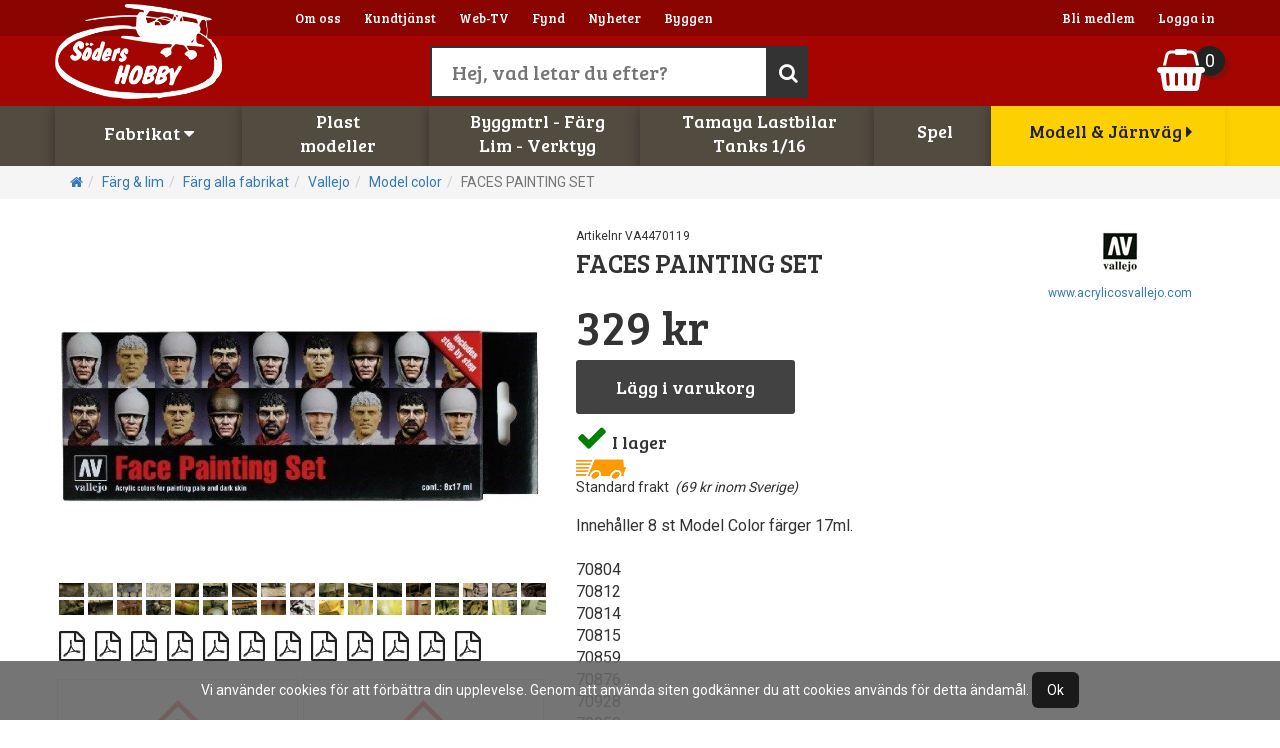

--- FILE ---
content_type: text/html;charset=UTF-8
request_url: https://www.sodersrchobby.se/product.asp?qsLang=&type=2&id=016&pid=VA4470119
body_size: 56803
content:
<!DOCTYPE html>
<html  xmlns:fb="http://www.facebook.com/2008/fbml" xmlns:og="http://opengraph.org/schema/" lang="sv">

<head> 

<meta charset="utf-8" />


<title>FACES PAINTING SET, Vallejo i Modell färger</title>
<meta name="Description" content="Köp FACES PAINTING SET hos Hobbybutikerna i Stockholm AB, nordens st&ouml;rsta modell och j&auml;rnvägs butik">
<meta name="Keywords" content="Model color">
<link href="/easye/script/interact/fontfamilys.css" rel="stylesheet">
<link href="/easye/script/interact/default_all.css" rel="stylesheet">
<meta property="og:title" content="FACES PAINTING SET, Vallejo" />
<meta property="og:type" content="product" />
<meta property="og:url" content="https://www.sodersrchobby.se/product.asp?qsLang=swe&type=2&id=016&pid=VA4470119" />
<meta property="og:image" content="https://www.sodersrchobby.se/r/produkter/vallejo/bilder/va4470119@_0.jpg" />
<meta name="viewport" content="width=device-width, initial-scale=1">
<meta name="HandheldFriendly" content="True">
<meta name="apple-mobile-web-app-capable" content="yes">

<link rel="apple-touch-icon" sizes="57x57" href="/rc_fav/apple-touch-icon-57x57.png?v=pggb843Wx4">
<link rel="apple-touch-icon" sizes="60x60" href="/rc_fav/apple-touch-icon-60x60.png?v=pggb843Wx4">
<link rel="apple-touch-icon" sizes="72x72" href="/rc_fav/apple-touch-icon-72x72.png?v=pggb843Wx4">
<link rel="apple-touch-icon" sizes="76x76" href="/rc_fav/apple-touch-icon-76x76.png?v=pggb843Wx4">
<link rel="apple-touch-icon" sizes="114x114" href="/rc_fav/apple-touch-icon-114x114.png?v=pggb843Wx4">
<link rel="apple-touch-icon" sizes="120x120" href="/rc_fav/apple-touch-icon-120x120.png?v=pggb843Wx4">
<link rel="apple-touch-icon" sizes="144x144" href="/rc_fav/apple-touch-icon-144x144.png?v=pggb843Wx4">
<link rel="apple-touch-icon" sizes="152x152" href="/rc_fav/apple-touch-icon-152x152.png?v=pggb843Wx4">
<link rel="apple-touch-icon" sizes="180x180" href="/rc_fav/apple-touch-icon-180x180.png?v=pggb843Wx4">
<link rel="icon" type="image/png" href="/rc_fav/favicon-32x32.png?v=pggb843Wx4" sizes="32x32">
<link rel="icon" type="image/png" href="/rc_fav/favicon-194x194.png?v=pggb843Wx4" sizes="194x194">
<link rel="icon" type="image/png" href="/rc_fav/favicon-96x96.png?v=pggb843Wx4" sizes="96x96">
<link rel="icon" type="image/png" href="/rc_fav/android-chrome-192x192.png?v=pggb843Wx4" sizes="192x192">
<link rel="icon" type="image/png" href="/rc_fav/favicon-16x16.png?v=pggb843Wx4" sizes="16x16">
<link rel="manifest" href="/rc_fav/manifest.json?v=pggb843Wx4">
<link rel="mask-icon" href="/rc_fav/safari-pinned-tab.svg?v=pggb843Wx4" color="#a40501">
<link rel="shortcut icon" href="/rc_fav/favicon.ico?v=pggb843Wx4">
<meta name="apple-mobile-web-app-title" content="Söders RC Hobby">
<meta name="application-name" content="Söders RC Hobby">
<meta name="msapplication-TileColor" content="#a40501">
<meta name="msapplication-TileImage" content="/rc_fav/mstile-144x144.png?v=pggb843Wx4">
<meta name="msapplication-config" content="/rc_fav/browserconfig.xml?v=pggb843Wx4">
<meta name="theme-color" content="#a40501">


<!-- <link rel="stylesheet" href="https://maxcdn.bootstrapcdn.com/font-awesome/4.7.0/css/font-awesome.min.css"> -->
	<script src="https://use.fontawesome.com/08808ff04b.js"></script>
<link href="/js/animate-animo.min.css" rel="stylesheet" type="text/css">

<link href="/css/bootstrap_3_3_2_min.css" rel="stylesheet">

<link rel="stylesheet" type="text/css" href="/r/site/basic/jcarousel.basic.css">
<link rel="stylesheet" href="/r/scripts/swipebox-master/src/css/swipebox.css">
<link rel="stylesheet" href="/menu/multilevelpushmenu.css" />
<link rel="stylesheet" href="/menu/fullexpandcollapse.css" />
<link rel="stylesheet" href="/css/rc-r-all-mob.css?c=45">
<link rel="stylesheet" href="/css/rc-r-surfplatta.css?c=44" media="screen and (min-width: 762px)">
<link rel="stylesheet" href="/css/rc-r-desktop1024.css?c=42" media="screen and (min-width: 992px)">
<link rel="stylesheet" href="/css/rc-r-desktop1200.css?c=41" media="screen and (min-width: 1200px)">
<link href="/easye/script/interact/isr_responsive_ads.css" rel="stylesheet">



</head>

<body>

    <div id="cookie_disclaimer">
Vi anv&auml;nder cookies för att f&ouml;rb&auml;ttra din upplevelse. Genom att anv&auml;nda siten godk&auml;nner du att cookies anv&auml;nds f&ouml;r detta &auml;ndam&aring;l. <span id="cookie_stop">Ok</span>
    </div>

<div id="desktop-meny">

	<div id="livesearchtop">
		<div id="livesearch10">
			<input type="text" size="30" onkeyup="livesearch('0',this.value,'rc')" class="bigsearch" placeholder="Hej, vad letar du efter?"><button type="button" class="bigsearchbutton"><i class="fa fa-search"></i></button>
			<div id="livesearch11">
				<div id="livesearch0" class="arrow_box">

				</div>
			</div>
		</div>
	</div>

	<div id="top-full-container1">
		<div class="container relative">
			
			<div class="c-leftside topul">
				<ul>
					<li><a href="/about.asp?qsLang=swe">Om oss</a></li>
					<li><a href="/customerservice.asp?qsLang=swe">Kundtj&auml;nst</a></li>
					<li><a href="/webtv_list.asp?SeId=&s2=0&c=3387">Web-TV</a></li>
					<li><a href="/rea.asp?qsLang=swe">Fynd</a></li>
					<li><a href="/news.asp?qsLang=swe">Nyheter</a></li>
					
					<li><a href="/constructions.asp?qsLang=swe">Byggen</a></li>
					
				</ul>
			</div>
			
			<div class="c-rightside topul">
				<ul>
					
					<li><a href="/register.asp?qsLang=swe">Bli medlem</a></li>
					<li><a href="/login.asp?qsLang=swe">Logga in</a></li>
					
					<!--<li><a href="/kundvagn.asp?qsLang=swe">Varukorg</a></li>
					<li><a href="#">Language <span class="badge" style="font-size:9px;">SV <i class="fa fa-caret-down"></i></span></a></li>-->
				</ul>
			</div>
		</div>
	</div>
	


	<div id="top-full-container2">
		<div class="container relative">
			<div id="tsdiv1_1" class="tsdiv">
				Handla enkelt med delbetalning,<br>
				faktura eller kortbetalning <i class="fa fa-cc-mastercard"></i> <i class="fa fa-cc-visa"></i>
			</div>
			<div id="tsdiv1_2" class="tsdiv">
				Allt du handlar i webshoppen<br>
				eller i butiken får du bonus på.
			</div>
			<div id="tsdiv1_3" class="tsdiv">
				Nordens största hobbybutik.<br>
				Över 120000 st artiklar i lager
			</div>
			<div id="tsdiv1_4" class="tsdiv">
				Standard frakt 29 kr<br>
				inom Sverige med DHL. 
			</div>
			<div class="logo"><a href="/"><img src="/d/soders800x455vit.png" alt="Logo"></a></div>
			<div id="cart"><i class="fa fa-shopping-basket"></i></div>
			<div id="cartbadge">0</div>
		</div>
	</div>
	
	<div id="top-full-container3">
		<div class="container relative">

			<div id="pcolcontainer">
				
				<div id="pcol0_" style="display:none;"></div>
				<div class="pcol" id="pcol1"><a href="javascript:void(0);" onclick="sh(1);">Fabrikat <i class="fa fa-caret-down"></i></a></div>
				<div class="pcol" id="pcol2"><a href="javascript:void(0);" onclick="sh(2);">Plast<br>modeller</a></div>
				<div class="pcol" id="pcol3"><a href="javascript:void(0);" onclick="sh(3);">Byggmtrl - F&auml;rg<br>Lim - Verktyg</a></div>
				<div class="pcol" id="pcol4"><a href="javascript:void(0);" onclick="sh(4);">Tamaya Lastbilar<br>Tanks 1/16</a></div>
				
				<div class="pcol" id="pcol7"><a href="javascript:void(0);" onclick="sh(7);">Spel</a></div>
				<div class="pcol" id="pcol6" style="display:none;"><a href="javascript:void(0);" onclick="sh(6);">RC</a></div>
				<div class="pcol" id="pcol5"><a href="https://www.mjhobby.se">Modell & J&auml;rnv&auml;g <i class="fa fa-caret-right"></i></a></div>
			</div>
			<div id="pcol0" style="display:none;">
				<a href="javascript:void(0);" onclick="sh(0);"><i class="fa fa-search fa-2x"></i></a>
			</div>
		</div>
	</div>
	<div class="relative">

		<div class="dropdownwrapper" id="dd0">
			<div class="ddc">
			<form name="frmsok" id="frmsok" class="container" action="/search.asp" method="get">
			<input type="hidden" name="qsLang" value="swe">
			<input type="search" name="sok" value="" placeholder="Sök efter produkt och tryck enter">
			</form>
			</div>
		</div>
		<div class="dropdownwrapper" id="dd1">
			<div class="ddc">
				<div class="container relative" id="ddfabrikat">
					<a href="sublist.asp?id=143">AK-f&auml;rg</a><a href="sublist.asp?id=161">Ammo MIG</a><a href="sublist.asp?id=269">Evergreen</a><a href="sublist.asp?id=163">Green stuff</a><a href="sublist.asp?id=191">Hobbytr&auml;</a><a href="sublist.asp?id=427">Humbrol</a><a href="sublist.asp?id=621">Italeri</a><a href="sublist.asp?id=153">Kolfiberr&ouml;r</a><a href="sublist.asp?id=480">Metallr&ouml;r/Pianotr&aring;d</a><a href="sublist.asp?id=164">Mini-art</a><a href="sublist.asp?id=057">Pactra tejp</a><a href="sublist.asp?id=133">Plastbyggsatser</a><a href="sublist.asp?id=099">Presentkort</a><a href="sublist.asp?id=340">Proedge</a><a href="sublist.asp?id=021">Rc-tanks</a><a href="sublist.asp?id=415">Revell</a><a href="sublist.asp?id=023">Tamiya</a><a href="sublist.asp?id=420">Tr&auml;virke</a><a href="sublist.asp?id=145">UHU lim</a><a href="sublist.asp?id=016">Vallejo</a>

				</div>
			</div>
			<div class="ddhide" onclick="sh(1);"></div>
		</div>
		<div class="dropdownwrapper" id="dd2"><div class="ddc"><div class="container relative q" id="q2"><ul><li><a href="/prodlist3.asp?qsLang=swe&c=2070">Plastbyggsatser Tamiya</a><ul><li><a href="/prodlist3.asp?qsLang=swe&c=2052">Tamiya Milit&auml;r</a></li><li><a href="/prodlist3.asp?qsLang=swe&c=2053">Tamiya Bilar-MC</a></li><li><a href="/prodlist3.asp?qsLang=swe&c=2054">Tamiya Flygplan</a></li><li><a href="/prodlist3.asp?qsLang=swe&c=2055">Tamiya B&aring;tar</a></li><li><a href="/prodlist3.asp?qsLang=swe&c=2056">Tamiya Tillbeh&ouml;r</a></li></ul></li></ul><ul><li><a href="/prodlist3.asp?qsLang=swe&c=396">Plastbyggsatser</a><ul><li><a href="/prodlist3.asp?qsLang=swe&c=611">Motorfordon</a></li><li><a href="/prodlist3.asp?qsLang=swe&c=1936">Flygplan & Helikoptrar</a></li><li><a href="/prodlist3.asp?qsLang=swe&c=1938">Milit&auml;r</a></li><li><a href="/prodlist3.asp?qsLang=swe&c=1974">Fartyg</a></li><li><a href="/prodlist3.asp?qsLang=swe&c=2193">Figurer</a></li><li><a href="/prodlist3.asp?qsLang=swe&c=2200">Svenska modeller</a></li><li><a href="/prodlist3.asp?qsLang=swe&c=2313">Rymd & Sci-fi</a></li><li><a href="/prodlist3.asp?qsLang=swe&c=2380">Begagnat</a></li><li><a href="/prodlist3.asp?qsLang=swe&c=2199">Tillbeh&ouml;r</a></li></ul></li></ul><ul><li><a href="/prodlist3.asp?qsLang=swe&c=2071">Plastbyggsatser Litteratur</a><ul><li><a href="/prodlist3.asp?qsLang=swe&c=2072">Tidningar och b&ouml;cker</a></li><li><a href="/prodlist3.asp?qsLang=swe&c=2112">1:43 Bilar - tillf&auml;lligt parti</a></li></ul></li></ul></div></div><div class="ddhide" onclick="sh(2);"></div></div><div class="dropdownwrapper" id="dd3"><div class="ddc"><div class="container relative q" id="q3"><ul><li><a href="/prodlist3.asp?qsLang=swe&c=393">Byggmaterial</a><ul><li><a href="/prodlist3.asp?qsLang=swe&c=403">Virke</a></li><li><a href="/prodlist3.asp?qsLang=swe&c=467">Kolfiber</a></li><li><a href="/prodlist3.asp?qsLang=swe&c=468">Pianotr&aring;d</a></li><li><a href="/prodlist3.asp?qsLang=swe&c=469">M&auml;ssing - Koppar</a></li><li><a href="/prodlist3.asp?qsLang=swe&c=470">Aluminium</a></li><li><a href="/prodlist3.asp?qsLang=swe&c=496">Plasticard</a></li><li><a href="/prodlist3.asp?qsLang=swe&c=501">Glasfiberv&auml;v</a></li><li><a href="/prodlist3.asp?qsLang=swe&c=505">Skruv / st&auml;nger m.m.</a></li></ul></li></ul><ul style="-webkit-box-shadow: none;-moz-box-shadow: none;box-shadow: none;"><li><a href="/prodlist3.asp?qsLang=swe&c=393"><span style="display:none;">Byggmaterial</span>&nbsp;</a><ul><li><a href="/prodlist3.asp?qsLang=swe&c=534">Byggn&aring;lar</a></li><li><a href="/prodlist3.asp?qsLang=swe&c=555">North Eastern</a></li><li><a href="/prodlist3.asp?qsLang=swe&c=1988">Rostfritt</a></li><li><a href="/prodlist3.asp?qsLang=swe&c=1989">Skivor</a></li></ul></li></ul><ul><li><a href="/prodlist3.asp?qsLang=swe&c=2074">Landskap</a><ul><li><a href="/prodlist3.asp?qsLang=swe&c=2075">Gips o Lim</a></li><li><a href="/prodlist3.asp?qsLang=swe&c=2076">Arkader o Berg</a></li><li><a href="/prodlist3.asp?qsLang=swe&c=2077">Bakgrunder</a></li><li><a href="/prodlist3.asp?qsLang=swe&c=2102">Tr&auml;d</a></li><li><a href="/prodlist3.asp?qsLang=swe&c=2078">Gr&auml;s</a></li><li><a href="/prodlist3.asp?qsLang=swe&c=2083">Frigolit</a></li><li><a href="/prodlist3.asp?qsLang=swe&c=2087">Ballast</a></li><li><a href="/prodlist3.asp?qsLang=swe&c=2091">Buskar-mossa</a></li></ul></li></ul><ul style="-webkit-box-shadow: none;-moz-box-shadow: none;box-shadow: none;"><li><a href="/prodlist3.asp?qsLang=swe&c=2074"><span style="display:none;">Landskap</span>&nbsp;</a><ul><li><a href="/prodlist3.asp?qsLang=swe&c=2095">Sn&ouml;</a></li><li><a href="/prodlist3.asp?qsLang=swe&c=2096">F&auml;rg</a></li><li><a href="/prodlist3.asp?qsLang=swe&c=2097">Berg</a></li><li><a href="/prodlist3.asp?qsLang=swe&c=2100">Lim</a></li><li><a href="/prodlist3.asp?qsLang=swe&c=2101">Landskapsmattor</a></li><li><a href="/prodlist3.asp?qsLang=swe&c=2174">Vatten</a></li></ul></li></ul><ul><li><a href="/prodlist3.asp?qsLang=swe&c=477">F&auml;rg & lim</a><ul><li><a href="/prodlist3.asp?qsLang=swe&c=478">F&auml;rg alla fabrikat</a></li><li><a href="/prodlist3.asp?qsLang=swe&c=479">Lim & Spackel</a></li><li><a href="/prodlist3.asp?qsLang=swe&c=595">Primer, Thinner & Kicker</a></li><li><a href="/prodlist3.asp?qsLang=swe&c=558">Dekalv&auml;tska & dekaler</a></li><li><a href="/prodlist3.asp?qsLang=swe&c=559">Patineringsvatska</a></li><li><a href="/prodlist3.asp?qsLang=swe&c=560">Penslar</a></li><li><a href="/prodlist3.asp?qsLang=swe&c=1981">Fargsprutor</a></li><li><a href="/prodlist3.asp?qsLang=swe&c=2129">Maskering</a></li></ul></li></ul><ul style="-webkit-box-shadow: none;-moz-box-shadow: none;box-shadow: none;"><li><a href="/prodlist3.asp?qsLang=swe&c=477"><span style="display:none;">F&auml;rg & lim</span>&nbsp;</a><ul><li><a href="/prodlist3.asp?qsLang=swe&c=2132">Storage</a></li><li><a href="/prodlist3.asp?qsLang=swe&c=2146">GreenStuff</a></li><li><a href="/prodlist3.asp?qsLang=swe&c=2229">Stenciler</a></li></ul></li></ul><ul><li><a href="/prodlist3.asp?qsLang=swe&c=398">Verktyg</a><ul><li><a href="/prodlist3.asp?qsLang=swe&c=2344">Borrar</a></li><li><a href="/prodlist3.asp?qsLang=swe&c=2345">Knivar & Blad</a></li><li><a href="/prodlist3.asp?qsLang=swe&c=2346">Avbitare</a></li><li><a href="/prodlist3.asp?qsLang=swe&c=2347">Pincetter</a></li><li><a href="/prodlist3.asp?qsLang=swe&c=2348">Skruvmejslar</a></li><li><a href="/prodlist3.asp?qsLang=swe&c=2349">S&aring;gar</a></li><li><a href="/prodlist3.asp?qsLang=swe&c=2350">Filar & Sandpapper</a></li><li><a href="/prodlist3.asp?qsLang=swe&c=2351">Maskering</a></li></ul></li></ul><ul style="-webkit-box-shadow: none;-moz-box-shadow: none;box-shadow: none;"><li><a href="/prodlist3.asp?qsLang=swe&c=398"><span style="display:none;">Verktyg</span>&nbsp;</a><ul><li><a href="/prodlist3.asp?qsLang=swe&c=2375">Pipetter & sprutor</a></li><li><a href="/prodlist3.asp?qsLang=swe&c=2352">Airbrush</a></li><li><a href="/prodlist3.asp?qsLang=swe&c=2353">L&ouml;dning</a></li><li><a href="/prodlist3.asp?qsLang=swe&c=2363">Vintrinsk&aring;p</a></li><li><a href="/prodlist3.asp?qsLang=swe&c=2364">Verktygsset</a></li><li><a href="/prodlist3.asp?qsLang=swe&c=2376">Sk&auml;rmattor</a></li><li><a href="/prodlist3.asp?qsLang=swe&c=2354">&Ouml;vriga tillbeh&ouml;r</a></li></ul></li></ul></div></div><div class="ddhide" onclick="sh(3);"></div></div><div class="dropdownwrapper" id="dd4"><div class="ddc"><div class="container relative q" id="q4"><ul><li><a href="/prodlist3.asp?qsLang=swe&c=2016">Tanks</a><ul><li><a href="/prodlist3.asp?qsLang=swe&c=2067">Tanks 1/16 RC metall</a></li></ul></li></ul><ul><li><a href="/prodlist3.asp?qsLang=swe&c=2068">Lastbil</a><ul><li><a href="/prodlist3.asp?qsLang=swe&c=2069">Lastbil och Sl&auml;p</a></li></ul></li></ul></div></div><div class="ddhide" onclick="sh(4);"></div></div><div class="dropdownwrapper" id="dd7"><div class="ddc"><div class="container relative q" id="q7"></div></div><div class="ddhide" onclick="sh(7);"></div></div><div class="dropdownwrapper" id="dd6"><div class="ddc"><div class="container relative q" id="q6"></div></div><div class="ddhide" onclick="sh(5);"></div></div>


	</div>

</div>





<div id="mob-meny">
	<div id="top-full-container0" class="relative">
		<div class="logo"><a href="/"><img src="/d/soders800x455vit.png" alt="logo"></a></div>
		<a id="mobsearch" href="javascript:void(0);" onclick="mobsh(0);"><i class="fa fa-search fa-2x"></i></a>
		<a id="mobcart"><i class="fa fa-shopping-basket fa-2x"></i></a>
		<div id="mobcartbadge">0</div>
		<a id="baseexpand"><i class="fa fa-bars fa-2x"></i></a>
	</div>
	<div class="relative">
		<div class="dropdownwrapper" id="mobdd0">
			<div class="ddc">
				<form name="mobfrmsok" id="mobfrmsok" class="container" action="/search.asp" method="get">
				<input type="hidden" name="qsLang" value="swe">
				<input type="search" name="sok" value="" placeholder="Sök efter produkt">
				</form>
			</div>
			<div class="ddhide" onclick="mobsh(0);"></div>
		</div>
	</div>
	<div id="menucontainer" style="display:block;position:absolute;left:-1000px;top:0;width:100%;">
		<div id="menuhiddenlink"></div>
		<div id="menu">
			<nav>
				<h2><i class="fa fa-reorder" id="clmenuhidden"></i>Meny</h2>
				<ul>
					<li>
						<a href="#"><i class="fa fa-shopping-cart"></i>Produkter</a>
						<h2><i class="fa fa-shopping-cart"></i>Produkter</h2>
<ul><li><a href="/prodlist3.asp?qsLang=swe&c=2016">Tanks</a><h2><i class="fa fa-tag"></i>Tanks</h2><ul><li><a href="/prodlist3.asp?qsLang=swe&c=2067">Tanks 1/16 RC metall</a></li></ul></li><li><a href="/prodlist3.asp?qsLang=swe&c=391">Bilar</a><h2><i class="fa fa-tag"></i>Bilar</h2><ul><li><a href="/prodlist3.asp?qsLang=swe&c=1932">Begagnat</a></li><li><a href="/prodlist3.asp?qsLang=swe&c=2014">Lastbil och Sl&auml;p</a></li><li><a href="/prodlist3.asp?qsLang=swe&c=2017">Rc-Tanks metall</a></li></ul></li><li><a href="/prodlist3.asp?qsLang=swe&c=393">Byggmaterial</a><h2><i class="fa fa-tag"></i>Byggmaterial</h2><ul><li><a href="/prodlist3.asp?qsLang=swe&c=403">Virke</a></li><li><a href="/prodlist3.asp?qsLang=swe&c=467">Kolfiber</a></li><li><a href="/prodlist3.asp?qsLang=swe&c=468">Pianotr&aring;d</a></li><li><a href="/prodlist3.asp?qsLang=swe&c=469">M&auml;ssing - Koppar</a></li><li><a href="/prodlist3.asp?qsLang=swe&c=470">Aluminium</a></li><li><a href="/prodlist3.asp?qsLang=swe&c=496">Plasticard</a></li><li><a href="/prodlist3.asp?qsLang=swe&c=501">Glasfiberv&auml;v</a></li><li><a href="/prodlist3.asp?qsLang=swe&c=505">Skruv / st&auml;nger m.m.</a></li><li><a href="/prodlist3.asp?qsLang=swe&c=534">Byggn&aring;lar</a></li><li><a href="/prodlist3.asp?qsLang=swe&c=555">North Eastern</a></li><li><a href="/prodlist3.asp?qsLang=swe&c=1988">Rostfritt</a></li><li><a href="/prodlist3.asp?qsLang=swe&c=1989">Skivor</a></li></ul></li><li><a href="/prodlist3.asp?qsLang=swe&c=2074">Landskap</a><h2><i class="fa fa-tag"></i>Landskap</h2><ul><li><a href="/prodlist3.asp?qsLang=swe&c=2075">Gips o Lim</a></li><li><a href="/prodlist3.asp?qsLang=swe&c=2076">Arkader o Berg</a></li><li><a href="/prodlist3.asp?qsLang=swe&c=2077">Bakgrunder</a></li><li><a href="/prodlist3.asp?qsLang=swe&c=2102">Tr&auml;d</a></li><li><a href="/prodlist3.asp?qsLang=swe&c=2078">Gr&auml;s</a></li><li><a href="/prodlist3.asp?qsLang=swe&c=2083">Frigolit</a></li><li><a href="/prodlist3.asp?qsLang=swe&c=2087">Ballast</a></li><li><a href="/prodlist3.asp?qsLang=swe&c=2091">Buskar-mossa</a></li><li><a href="/prodlist3.asp?qsLang=swe&c=2095">Sn&ouml;</a></li><li><a href="/prodlist3.asp?qsLang=swe&c=2096">F&auml;rg</a></li><li><a href="/prodlist3.asp?qsLang=swe&c=2097">Berg</a></li><li><a href="/prodlist3.asp?qsLang=swe&c=2100">Lim</a></li><li><a href="/prodlist3.asp?qsLang=swe&c=2101">Landskapsmattor</a></li><li><a href="/prodlist3.asp?qsLang=swe&c=2174">Vatten</a></li></ul></li><li><a href="/prodlist3.asp?qsLang=swe&c=477">F&auml;rg & lim</a><h2><i class="fa fa-tag"></i>F&auml;rg & lim</h2><ul><li><a href="/prodlist3.asp?qsLang=swe&c=478">F&auml;rg alla fabrikat</a></li><li><a href="/prodlist3.asp?qsLang=swe&c=479">Lim & Spackel</a></li><li><a href="/prodlist3.asp?qsLang=swe&c=595">Primer, Thinner & Kicker</a></li><li><a href="/prodlist3.asp?qsLang=swe&c=558">Dekalv&auml;tska & dekaler</a></li><li><a href="/prodlist3.asp?qsLang=swe&c=559">Patineringsvatska</a></li><li><a href="/prodlist3.asp?qsLang=swe&c=560">Penslar</a></li><li><a href="/prodlist3.asp?qsLang=swe&c=1981">Fargsprutor</a></li><li><a href="/prodlist3.asp?qsLang=swe&c=2129">Maskering</a></li><li><a href="/prodlist3.asp?qsLang=swe&c=2132">Storage</a></li><li><a href="/prodlist3.asp?qsLang=swe&c=2146">GreenStuff</a></li><li><a href="/prodlist3.asp?qsLang=swe&c=2229">Stenciler</a></li></ul></li><li><a href="/prodlist3.asp?qsLang=swe&c=2070">Plastbyggsatser Tamiya</a><h2><i class="fa fa-tag"></i>Plastbyggsatser Tamiya</h2><ul><li><a href="/prodlist3.asp?qsLang=swe&c=2052">Tamiya Milit&auml;r</a></li><li><a href="/prodlist3.asp?qsLang=swe&c=2053">Tamiya Bilar-MC</a></li><li><a href="/prodlist3.asp?qsLang=swe&c=2054">Tamiya Flygplan</a></li><li><a href="/prodlist3.asp?qsLang=swe&c=2055">Tamiya B&aring;tar</a></li><li><a href="/prodlist3.asp?qsLang=swe&c=2056">Tamiya Tillbeh&ouml;r</a></li></ul></li><li><a href="/prodlist3.asp?qsLang=swe&c=396">Plastbyggsatser</a><h2><i class="fa fa-tag"></i>Plastbyggsatser</h2><ul><li><a href="/prodlist3.asp?qsLang=swe&c=611">Motorfordon</a></li><li><a href="/prodlist3.asp?qsLang=swe&c=1936">Flygplan & Helikoptrar</a></li><li><a href="/prodlist3.asp?qsLang=swe&c=1938">Milit&auml;r</a></li><li><a href="/prodlist3.asp?qsLang=swe&c=1974">Fartyg</a></li><li><a href="/prodlist3.asp?qsLang=swe&c=2193">Figurer</a></li><li><a href="/prodlist3.asp?qsLang=swe&c=2200">Svenska modeller</a></li><li><a href="/prodlist3.asp?qsLang=swe&c=2313">Rymd & Sci-fi</a></li><li><a href="/prodlist3.asp?qsLang=swe&c=2380">Begagnat</a></li><li><a href="/prodlist3.asp?qsLang=swe&c=2199">Tillbeh&ouml;r</a></li></ul></li><li><a href="/prodlist3.asp?qsLang=swe&c=2071">Plastbyggsatser Litteratur</a><h2><i class="fa fa-tag"></i>Plastbyggsatser Litteratur</h2><ul><li><a href="/prodlist3.asp?qsLang=swe&c=2072">Tidningar och b&ouml;cker</a></li><li><a href="/prodlist3.asp?qsLang=swe&c=2112">1:43 Bilar - tillf&auml;lligt parti</a></li></ul></li><li><a href="/prodlist3.asp?qsLang=swe&c=398">Verktyg</a><h2><i class="fa fa-tag"></i>Verktyg</h2><ul><li><a href="/prodlist3.asp?qsLang=swe&c=2344">Borrar</a></li><li><a href="/prodlist3.asp?qsLang=swe&c=2345">Knivar & Blad</a></li><li><a href="/prodlist3.asp?qsLang=swe&c=2346">Avbitare</a></li><li><a href="/prodlist3.asp?qsLang=swe&c=2347">Pincetter</a></li><li><a href="/prodlist3.asp?qsLang=swe&c=2348">Skruvmejslar</a></li><li><a href="/prodlist3.asp?qsLang=swe&c=2349">S&aring;gar</a></li><li><a href="/prodlist3.asp?qsLang=swe&c=2350">Filar & Sandpapper</a></li><li><a href="/prodlist3.asp?qsLang=swe&c=2351">Maskering</a></li><li><a href="/prodlist3.asp?qsLang=swe&c=2375">Pipetter & sprutor</a></li><li><a href="/prodlist3.asp?qsLang=swe&c=2352">Airbrush</a></li><li><a href="/prodlist3.asp?qsLang=swe&c=2353">L&ouml;dning</a></li><li><a href="/prodlist3.asp?qsLang=swe&c=2363">Vintrinsk&aring;p</a></li><li><a href="/prodlist3.asp?qsLang=swe&c=2364">Verktygsset</a></li><li><a href="/prodlist3.asp?qsLang=swe&c=2376">Sk&auml;rmattor</a></li><li><a href="/prodlist3.asp?qsLang=swe&c=2354">&Ouml;vriga tillbeh&ouml;r</a></li></ul></li><li><a href="/prodlist3.asp?qsLang=swe&c=2068">Lastbil</a><h2><i class="fa fa-tag"></i>Lastbil</h2><ul><li><a href="/prodlist3.asp?qsLang=swe&c=2069">Lastbil och Sl&auml;p</a></li></ul></li><li><a href="/prodlist3.asp?qsLang=swe&c=2381">Warhammer</a></li></ul></li></ul>

					</li>	
					<li>
						<a href="#"><i class="fa fa-book"></i>Fabrikat</a>
						<h2><i class="fa fa-book"></i>Fabrikat</h2>
						<ul><li><a href="sublist.asp?id=143">AK-f&auml;rg</a></li><li><a href="sublist.asp?id=161">Ammo MIG</a></li><li><a href="sublist.asp?id=269">Evergreen</a></li><li><a href="sublist.asp?id=163">Green stuff</a></li><li><a href="sublist.asp?id=191">Hobbytr&auml;</a></li><li><a href="sublist.asp?id=427">Humbrol</a></li><li><a href="sublist.asp?id=621">Italeri</a></li><li><a href="sublist.asp?id=153">Kolfiberr&ouml;r</a></li><li><a href="sublist.asp?id=480">Metallr&ouml;r/Pianotr&aring;d</a></li><li><a href="sublist.asp?id=164">Mini-art</a></li><li><a href="sublist.asp?id=057">Pactra tejp</a></li><li><a href="sublist.asp?id=133">Plastbyggsatser</a></li><li><a href="sublist.asp?id=099">Presentkort</a></li><li><a href="sublist.asp?id=340">Proedge</a></li><li><a href="sublist.asp?id=021">Rc-tanks</a></li><li><a href="sublist.asp?id=415">Revell</a></li><li><a href="sublist.asp?id=023">Tamiya</a></li><li><a href="sublist.asp?id=420">Tr&auml;virke</a></li><li><a href="sublist.asp?id=145">UHU lim</a></li><li><a href="sublist.asp?id=016">Vallejo</a></li>
</ul>

					</li>
					<li>
						<a href="/rea.asp?qsLang=swe"><i class="fa fa-percent"></i> Fynd</a>
					</li>
					<li>
						<a href="/news.asp?qsLang=swe"><i class="fa fa-bookmark"></i> Nyheter</a>
					</li>	

					<li><a href="/register.asp?qsLang=swe"><i class="fa fa-user-plus"></i> Bli medlem</a></li>
					<li><a href="/login.asp?qsLang=swe"><i class="fa fa-sign-in"></i> Logga in</a></li>
					
					<li>
						<a href="/webtv_list.asp?SeId=&s2=0&c=3387"><i class="fa fa-play"></i> Web-TV</a>
					</li>
					<li>
						<a href="/constructions.asp?qsLang=swe"><i class="fa fa-lightbulb-o"></i> Byggen</a>
					</li>
					
					<li>
						<a href="#oppet"><i class="fa fa-clock-o"></i>Öppettider</a>
					</li>
					<li>
						<a href="https://www.google.se/maps/place/Hobby+Butikerna+I+STHLM+AB/@59.292198,18.0063817,17z/data=!3m1!4b1!4m2!3m1!1s0x465f77a8bd20cc7b:0xb3b4028fe400f637" target="_blank"><i class="fa fa-map-marker"></i>Hitta hit</a>
					</li>
					<li>
						<a href="tel:+468248910"><i class="fa fa-phone"></i>Ring oss</a>
					</li>
					<li>
						<a href="mailto:info@mjhobby.se"><i class="fa fa-envelope"></i>E-post</a>
					</li>
					<li>
						<a href="https://www.facebook.com/pages/Mj-Hobby-Experten/168051803241454" target="_blank"><i class="fa fa-facebook-square"></i>Facebook</a>
					</li>
					
				</ul>
				<div class="clear"></div>
			</nav>
		</div>
	</div>
</div>

<div class="containerfullmaindiv relative"><div class="breadcrumbc"><div class="container mobfull"><ul class="breadcrumb"><li><a href="/"><i class="fa fa-home"></i></a></li><li><a href="prodlist3.asp?c=477">Färg & lim</a></li><li><a href="prodlist3.asp?c=478">Färg alla fabrikat</a></li><li><a href="prodlist3.asp?c=610">Vallejo</a></li><li><a href="prodlist3.asp?c=2003">Model color</a></li><li class="active">FACES PAINTING SET</li></ul></div></div>

<!-- yep -->
<main>



<div class="container mobfull bgwhite relative" itemtype="http://schema.org/Product" itemscope>

<form name="alt" action="/kundvagn.asp?qsLang=swe&do=add&amp;pid=VA4470119" method="post">
	<div id="detalj_1" class="detalj_floats relative">
		<div id="d_symbols"></div>
		<a class="swipebox" href="/r/produkter/vallejo/bilder/va4470119@_0.jpg"><img src="/r/produkter/vallejo/bilder/va4470119@_0.jpg" alt="lagerFACES PAINTING SET, Vallejo" class="d_img" itemprop="image" /></a>
		<a href="https://www.sodersrchobby.se/r/produkter/vallejo/grupp/016100/26807.jpg" title="" class="swipebox dividera" style="width:5.88235294117647%;"><img src="https://www.sodersrchobby.se/r/produkter/vallejo/grupp/016100/26807.jpg" /></a><a href="https://www.sodersrchobby.se/r/produkter/vallejo/grupp/016100/26808.jpg" title="" class="swipebox dividera" style="width:5.88235294117647%;"><img src="https://www.sodersrchobby.se/r/produkter/vallejo/grupp/016100/26808.jpg" /></a><a href="https://www.sodersrchobby.se/r/produkter/vallejo/grupp/016100/26809.jpg" title="" class="swipebox dividera" style="width:5.88235294117647%;"><img src="https://www.sodersrchobby.se/r/produkter/vallejo/grupp/016100/26809.jpg" /></a><a href="https://www.sodersrchobby.se/r/produkter/vallejo/grupp/016100/26810.jpg" title="" class="swipebox dividera" style="width:5.88235294117647%;"><img src="https://www.sodersrchobby.se/r/produkter/vallejo/grupp/016100/26810.jpg" /></a><a href="https://www.sodersrchobby.se/r/produkter/vallejo/grupp/016100/26811.jpg" title="" class="swipebox dividera" style="width:5.88235294117647%;"><img src="https://www.sodersrchobby.se/r/produkter/vallejo/grupp/016100/26811.jpg" /></a><a href="https://www.sodersrchobby.se/r/produkter/vallejo/grupp/016100/26812.jpg" title="" class="swipebox dividera" style="width:5.88235294117647%;"><img src="https://www.sodersrchobby.se/r/produkter/vallejo/grupp/016100/26812.jpg" /></a><a href="https://www.sodersrchobby.se/r/produkter/vallejo/grupp/016100/73801.jpg" title="" class="swipebox dividera" style="width:5.88235294117647%;"><img src="https://www.sodersrchobby.se/r/produkter/vallejo/grupp/016100/73801.jpg" /></a><a href="https://www.sodersrchobby.se/r/produkter/vallejo/grupp/016100/73802.jpg" title="" class="swipebox dividera" style="width:5.88235294117647%;"><img src="https://www.sodersrchobby.se/r/produkter/vallejo/grupp/016100/73802.jpg" /></a><a href="https://www.sodersrchobby.se/r/produkter/vallejo/grupp/016100/73803.jpg" title="" class="swipebox dividera" style="width:5.88235294117647%;"><img src="https://www.sodersrchobby.se/r/produkter/vallejo/grupp/016100/73803.jpg" /></a><a href="https://www.sodersrchobby.se/r/produkter/vallejo/grupp/016100/73804.jpg" title="" class="swipebox dividera" style="width:5.88235294117647%;"><img src="https://www.sodersrchobby.se/r/produkter/vallejo/grupp/016100/73804.jpg" /></a><a href="https://www.sodersrchobby.se/r/produkter/vallejo/grupp/016100/73805.jpg" title="" class="swipebox dividera" style="width:5.88235294117647%;"><img src="https://www.sodersrchobby.se/r/produkter/vallejo/grupp/016100/73805.jpg" /></a><a href="https://www.sodersrchobby.se/r/produkter/vallejo/grupp/016100/73806.jpg" title="" class="swipebox dividera" style="width:5.88235294117647%;"><img src="https://www.sodersrchobby.se/r/produkter/vallejo/grupp/016100/73806.jpg" /></a><a href="https://www.sodersrchobby.se/r/produkter/vallejo/grupp/016100/73807.jpg" title="" class="swipebox dividera" style="width:5.88235294117647%;"><img src="https://www.sodersrchobby.se/r/produkter/vallejo/grupp/016100/73807.jpg" /></a><a href="https://www.sodersrchobby.se/r/produkter/vallejo/grupp/016100/73808.jpg" title="" class="swipebox dividera" style="width:5.88235294117647%;"><img src="https://www.sodersrchobby.se/r/produkter/vallejo/grupp/016100/73808.jpg" /></a><a href="https://www.sodersrchobby.se/r/produkter/vallejo/grupp/016100/73809.jpg" title="" class="swipebox dividera" style="width:5.88235294117647%;"><img src="https://www.sodersrchobby.se/r/produkter/vallejo/grupp/016100/73809.jpg" /></a><a href="https://www.sodersrchobby.se/r/produkter/vallejo/grupp/016100/73810.jpg" title="" class="swipebox dividera" style="width:5.88235294117647%;"><img src="https://www.sodersrchobby.se/r/produkter/vallejo/grupp/016100/73810.jpg" /></a><a href="https://www.sodersrchobby.se/r/produkter/vallejo/grupp/016100/73811.jpg" title="" class="swipebox dividera" style="width:5.88235294117647%;"><img src="https://www.sodersrchobby.se/r/produkter/vallejo/grupp/016100/73811.jpg" /></a><a href="https://www.sodersrchobby.se/r/produkter/vallejo/grupp/016100/73812.jpg" title="" class="swipebox dividera" style="width:5.88235294117647%;"><img src="https://www.sodersrchobby.se/r/produkter/vallejo/grupp/016100/73812.jpg" /></a><a href="https://www.sodersrchobby.se/r/produkter/vallejo/grupp/016100/73813.jpg" title="" class="swipebox dividera" style="width:5.88235294117647%;"><img src="https://www.sodersrchobby.se/r/produkter/vallejo/grupp/016100/73813.jpg" /></a><a href="https://www.sodersrchobby.se/r/produkter/vallejo/grupp/016100/73814.jpg" title="" class="swipebox dividera" style="width:5.88235294117647%;"><img src="https://www.sodersrchobby.se/r/produkter/vallejo/grupp/016100/73814.jpg" /></a><a href="https://www.sodersrchobby.se/r/produkter/vallejo/grupp/016100/73815.jpg" title="" class="swipebox dividera" style="width:5.88235294117647%;"><img src="https://www.sodersrchobby.se/r/produkter/vallejo/grupp/016100/73815.jpg" /></a><a href="https://www.sodersrchobby.se/r/produkter/vallejo/grupp/016100/73816.jpg" title="" class="swipebox dividera" style="width:5.88235294117647%;"><img src="https://www.sodersrchobby.se/r/produkter/vallejo/grupp/016100/73816.jpg" /></a><a href="https://www.sodersrchobby.se/r/produkter/vallejo/grupp/016100/73817.jpg" title="" class="swipebox dividera" style="width:5.88235294117647%;"><img src="https://www.sodersrchobby.se/r/produkter/vallejo/grupp/016100/73817.jpg" /></a><a href="https://www.sodersrchobby.se/r/produkter/vallejo/grupp/016100/73818.jpg" title="" class="swipebox dividera" style="width:5.88235294117647%;"><img src="https://www.sodersrchobby.se/r/produkter/vallejo/grupp/016100/73818.jpg" /></a><a href="https://www.sodersrchobby.se/r/produkter/vallejo/grupp/016100/73819.jpg" title="" class="swipebox dividera" style="width:5.88235294117647%;"><img src="https://www.sodersrchobby.se/r/produkter/vallejo/grupp/016100/73819.jpg" /></a><a href="https://www.sodersrchobby.se/r/produkter/vallejo/grupp/016100/73820.jpg" title="" class="swipebox dividera" style="width:5.88235294117647%;"><img src="https://www.sodersrchobby.se/r/produkter/vallejo/grupp/016100/73820.jpg" /></a><a href="https://www.sodersrchobby.se/r/produkter/vallejo/grupp/016100/73821.jpg" title="" class="swipebox dividera" style="width:5.88235294117647%;"><img src="https://www.sodersrchobby.se/r/produkter/vallejo/grupp/016100/73821.jpg" /></a><a href="https://www.sodersrchobby.se/r/produkter/vallejo/grupp/016100/73822.jpg" title="" class="swipebox dividera" style="width:5.88235294117647%;"><img src="https://www.sodersrchobby.se/r/produkter/vallejo/grupp/016100/73822.jpg" /></a><a href="https://www.sodersrchobby.se/r/produkter/vallejo/grupp/016100/73823.jpg" title="" class="swipebox dividera" style="width:5.88235294117647%;"><img src="https://www.sodersrchobby.se/r/produkter/vallejo/grupp/016100/73823.jpg" /></a><a href="https://www.sodersrchobby.se/r/produkter/vallejo/grupp/016100/73824.jpg" title="" class="swipebox dividera" style="width:5.88235294117647%;"><img src="https://www.sodersrchobby.se/r/produkter/vallejo/grupp/016100/73824.jpg" /></a><a href="https://www.sodersrchobby.se/r/produkter/vallejo/grupp/016100/73825.jpg" title="" class="swipebox dividera" style="width:5.88235294117647%;"><img src="https://www.sodersrchobby.se/r/produkter/vallejo/grupp/016100/73825.jpg" /></a><a href="https://www.sodersrchobby.se/r/produkter/vallejo/grupp/016100/73826.jpg" title="" class="swipebox dividera" style="width:5.88235294117647%;"><img src="https://www.sodersrchobby.se/r/produkter/vallejo/grupp/016100/73826.jpg" /></a><a href="https://www.sodersrchobby.se/r/produkter/vallejo/grupp/016100/73827.jpg" title="" class="swipebox dividera" style="width:5.88235294117647%;"><img src="https://www.sodersrchobby.se/r/produkter/vallejo/grupp/016100/73827.jpg" /></a><a href="https://www.sodersrchobby.se/r/produkter/vallejo/grupp/016100/73828.jpg" title="" class="swipebox dividera" style="width:5.88235294117647%;"><img src="https://www.sodersrchobby.se/r/produkter/vallejo/grupp/016100/73828.jpg" /></a><div class="clear"></div><a href="https://www.sodersrchobby.se/r/produkter/vallejo/grupp/016100/cc067-weatheringeffects-rev0 (1).pdf" title="cc067-weatheringeffects-rev0 (1).pdf" target="_blank" class="dividera"><i class="fa fa-file-pdf-o"></i></a><a href="https://www.sodersrchobby.se/r/produkter/vallejo/grupp/016100/cc067-weatheringeffects-rev0 (2).pdf" title="cc067-weatheringeffects-rev0 (2).pdf" target="_blank" class="dividera"><i class="fa fa-file-pdf-o"></i></a><a href="https://www.sodersrchobby.se/r/produkter/vallejo/grupp/016100/cc067-weatheringeffects-rev0 (3).pdf" title="cc067-weatheringeffects-rev0 (3).pdf" target="_blank" class="dividera"><i class="fa fa-file-pdf-o"></i></a><a href="https://www.sodersrchobby.se/r/produkter/vallejo/grupp/016100/cc067-weatheringeffects-rev0.pdf" title="cc067-weatheringeffects-rev0.pdf" target="_blank" class="dividera"><i class="fa fa-file-pdf-o"></i></a><a href="https://www.sodersrchobby.se/r/produkter/vallejo/grupp/016100/cc069-rev01-baja (1).pdf" title="cc069-rev01-baja (1).pdf" target="_blank" class="dividera"><i class="fa fa-file-pdf-o"></i></a><a href="https://www.sodersrchobby.se/r/produkter/vallejo/grupp/016100/cc069-rev01-baja.pdf" title="cc069-rev01-baja.pdf" target="_blank" class="dividera"><i class="fa fa-file-pdf-o"></i></a><a href="https://www.sodersrchobby.se/r/produkter/vallejo/grupp/016100/cc071-rev18.pdf" title="cc071-rev18.pdf" target="_blank" class="dividera"><i class="fa fa-file-pdf-o"></i></a><a href="https://www.sodersrchobby.se/r/produkter/vallejo/grupp/016100/cc095-rev13.pdf" title="cc095-rev13.pdf" target="_blank" class="dividera"><i class="fa fa-file-pdf-o"></i></a><a href="https://www.sodersrchobby.se/r/produkter/vallejo/grupp/016100/colores-surface-primer.pdf" title="colores-surface-primer.pdf" target="_blank" class="dividera"><i class="fa fa-file-pdf-o"></i></a><a href="https://www.sodersrchobby.se/r/produkter/vallejo/grupp/016100/engine-stepbystep-en-web.pdf" title="engine-stepbystep-en-web.pdf" target="_blank" class="dividera"><i class="fa fa-file-pdf-o"></i></a><a href="https://www.sodersrchobby.se/r/produkter/vallejo/grupp/016100/environment-stepbystep-en.pdf" title="environment-stepbystep-en.pdf" target="_blank" class="dividera"><i class="fa fa-file-pdf-o"></i></a><a href="https://www.sodersrchobby.se/r/produkter/vallejo/grupp/016100/splashmud-stepbystep-en-web.pdf" title="splashmud-stepbystep-en-web.pdf" target="_blank" class="dividera"><i class="fa fa-file-pdf-o"></i></a><div class="clear">&nbsp;</div><div style="float:left;width:49%;height:225px;text-align:center;padding:20px;font-size:12px;margin:0.5%;border:1px solid #ccc;"><p><img src="/d/pikto/pikto1.png" width="346" height="346" alt="Orsakar allvarlig ögon irritation. Skadlig vid förtäring. Irreterar huden." style="width:40%; height:auto;"></p><small style="text-align:left;display:block;"><b>Skadlig</b>. Produkten är skadlig vid inandning,
hudkontakt eller förtäring. Används också för
produkter som ger allergi vid hudkontakt, som
irriterar hud, ögon eller luftvägar eller ger narkosverkan.</small></div><div style="float:left;width:49%;height:225px;text-align:center;padding:20px;font-size:12px;margin:0.5%;border:1px solid #ccc;"><p><img src="/d/pikto/pikto2.png" width="346" height="346" alt="Orsakar allvarliga frätskador på hud och ögon." style="width:40%; height:auto;"></p><small style="text-align:left;display:block;"><b>Frätande</b>. Produkten ger frätskador på hud, matstrupe och ögon, eller andra allvarliga ögonskador.
Används också för produkter som är korrosiva för
metaller</small></div><div style="float:left;width:49%;height:225px;text-align:center;padding:20px;font-size:12px;margin:0.5%;border:1px solid #ccc;"><p><img src="/d/pikto/pikto3.png" width="346" height="346" alt="Brandfarlig vätska och ånga." style="width:40%; height:auto;"></p><small style="text-align:left;display:block;"><b>Brandfarlig</b>. Produkten är brandfarlig och kan brinna
våldsamt vid antändning eller värmetillförsel. Vissa
produkter utvecklar brandfarlig gas i kontakt med
vatten eller självantänder i luft.</small></div><div style="float:left;width:49%;height:225px;text-align:center;padding:20px;font-size:12px;margin:0.5%;border:1px solid #ccc;"><p><img src="/d/pikto/pikto4.png" width="346" height="346" alt="Miljöfarliga ämnen" style="width:40%; height:auto;"></p><small style="text-align:left;display:block;"><b>Miljöfarlig</b>. Produkten är giftig för vattenmiljön på
kort eller lång sikt. Ska förvaras och användas så
att produkten och avfallet inte skadar miljön.</small></div>
		<div class="clear"></div>

	</div>
	<div id="detalj_2" class="detalj_floats relative">
		<p class="d_artno">Artikelnr VA4470119</p>
		<h1 id="productname" itemprop="name" class="qp" data-qp="prproduktnamn_VA4470119">FACES PAINTING SET</h1>
		<div id="straltpris" class="prisBig">329 kr</div><input type="hidden" name="intaltpris" value="329">
			<button name="addcart" type="submit" class="addcartdetaljbtn">  
				Lägg i varukorg
			</button> 
<div class="d_saldo"><span class="gron"><i class="fa fa-check"></i></span> I lager </div><p><img src="/r/site/img/icon_shipping2.gif" alt="Frakt" width="50" height="20" style="margin-top:5px;" /><br>Standard frakt&nbsp;&nbsp;<em>(69 kr  inom Sverige)</em></p><meta itemprop="sku" content="VA4470119" /><meta itemprop="model" content="VA4470119" /><meta itemprop="manufacturer" content="Vallejo" /><meta itemprop="logo" content="https://www.sodersrchobby.se/r/logos/016.gif" /><div itemprop="offers" itemscope itemtype="http://schema.org/Offer" style="display:none;"><meta itemprop="priceCurrency" content="SEK" /><meta itemprop="price" content="329.00" /><meta itemprop="itemCondition" itemscope itemtype="http://schema.org/OfferItemCondition" content="http://schema.org/NewCondition"/><link itemprop="availability" href="http://schema.org/InStock"/></div><div class="produkttext" style="background:#fff;padding:0;" itemprop="description"><p id="producttext" class="brodtext qp" data-qp="prpnoteringar_VA4470119">Innehåller 8 st Model Color färger 17ml.<br /><br />70804<br />70812<br />70814<br />70815<br />70859<br />70876<br />70928<br />70950<br /></p><p class="brodtext">17ml flaskburk om inget annat anges</p><br /></div>

	</div>
	<div id="detalj_3" class="detalj_floats">

<p class="d_brand"><img src="/r/logos/016.gif" alt="Vallejo" style="max-width:140px"></p><p class="d_brand"><a href="http://www.acrylicosvallejo.com" target="_blank">www.acrylicosvallejo.com</a></p>



	</div>
	<div class="clear"></div>

	<div class="clear"></div>

</form>
</div>
</main><div class="container mobfull"><h3 class="h3start">Andra har köpt</h3><div id="pr0"><div class="pr1"><a href="/product.asp?qsLang=&type=2&id=016&pid=VA4470997" class="pr1a"><div class="pr2"><img src="/r/produkter/vallejo/images/va4470997.jpg" style="max-width: 154px; max-height: 70px;" alt="(171) SILVER"></div><div class="pr3">VA4470997<em><span class="gron"><i class="fa fa-check"></i></span> I lager</em></div><div class="pr4">(171) SILVER</div><div class="prs"></div><div class="pr5">33 kr</div></a><div class="pr6" onclick="rwcart('add','VA4470997','1','','','','','','')" data-toggle="tooltip" title="L&auml;gg i varukorg"><i class="fa fa-shopping-basket"></i></div></div><div class="pr1"><a href="/product.asp?qsLang=&type=2&id=016&pid=VA4470976" class="pr1a"><div class="pr2"><img src="/r/produkter/vallejo/images/va4470976.jpg" style="max-width: 154px; max-height: 70px;" alt="(120) BUFF"></div><div class="pr3">VA4470976<em><span class="gron"><i class="fa fa-check"></i></span> I lager</em></div><div class="pr4">(120) BUFF</div><div class="prs"></div><div class="pr5">33 kr</div></a><div class="pr6" onclick="rwcart('add','VA4470976','1','','','','','','')" data-toggle="tooltip" title="L&auml;gg i varukorg"><i class="fa fa-shopping-basket"></i></div></div><div class="pr1"><a href="/product.asp?qsLang=&type=2&id=016&pid=VA4470873" class="pr1a"><div class="pr2"><img src="/r/produkter/vallejo/images/va4470873.jpg" style="max-width: 154px; max-height: 70px;" alt="(142) U.S. FIELD DRAB"></div><div class="pr3">VA4470873<em><span class="gron"><i class="fa fa-check"></i></span> I lager</em></div><div class="pr4">(142) U.S. FIELD DRAB</div><div class="prs"></div><div class="pr5">33 kr</div></a><div class="pr6" onclick="rwcart('add','VA4470873','1','','','','','','')" data-toggle="tooltip" title="L&auml;gg i varukorg"><i class="fa fa-shopping-basket"></i></div></div><div class="pr1"><a href="/product.asp?qsLang=&type=2&id=016&pid=VA4471075" class="pr1a"><div class="pr2"><img src="/r/produkter/vallejo/images/va4471075.jpg" style="max-width: 154px; max-height: 70px;" alt="Sand"></div><div class="pr3">VA4471075<em><span class="gron"><i class="fa fa-check"></i></span> I lager</em></div><div class="pr4">Sand</div><div class="prs"></div><div class="pr5">33 kr</div></a><div class="pr6" onclick="rwcart('add','VA4471075','1','','','','','','')" data-toggle="tooltip" title="L&auml;gg i varukorg"><i class="fa fa-shopping-basket"></i></div></div><div class="clear"></div></div></div></div><!-- containerfullmaindiv --><footer id="footertag"><div id="share">	<div class="container mobfull">		<p>Dela:</p>		<a href="https://plus.google.com/share?url=https%3A//www.sodersrchobby.se/product.asp?qsLang=swe%26type=2%26id=016%26pid=VA4470119" data-toggle="tooltip" title="Dela FACES PAINTING SET, Vallejo i Modell färger p&aring; Google+" data-original-title="Dela sidan: FACES PAINTING SET, Vallejo i Modell färger p&aring; Google+"><i class="fa fa-google-plus fa-2x gpluscolor" aria-hidden="true"></i></a>		<a href="https://www.facebook.com/sharer/sharer.php?u=https%3A//www.sodersrchobby.se/product.asp?qsLang=swe%26type=2%26id=016%26pid=VA4470119" data-toggle="tooltip" title="Dela FACES PAINTING SET, Vallejo i Modell färger p&aring; Facebook" data-original-title="Dela sidan: FACES PAINTING SET, Vallejo i Modell färger p&aring; Facebook"><i class="fa fa-facebook-official fa-2x facebookcolor" aria-hidden="true"></i></a>		<a href="https://twitter.com/intent/tweet?url=https%3A//www.sodersrchobby.se/product.asp?qsLang=swe%26type=2%26id=016%26pid=VA4470119" data-toggle="tooltip" title="Dela FACES PAINTING SET, Vallejo i Modell färger p&aring; Twitter" data-original-title="Dela sidan: FACES PAINTING SET, Vallejo i Modell färger p&aring; Twitter"><i class="fa fa-twitter fa-2x twittercolor" aria-hidden="true"></i></a>	</div></div>
<div id="footer">	<div class="container mobfull">		
		<div class="footerleft" id="footerleft1">			<p class="footerrub">Söders Hobby AB</p>			<a href="https://www.google.se/maps/place/Hobby+Butikerna+I+STHLM+AB/@59.292198,18.0063817,17z/data=!3m1!4b1!4m2!3m1!1s0x465f77a8bd20cc7b:0xb3b4028fe400f637" target="_blank"><i class="fa fa-map-marker"></i>V&auml;stbergav. 24, H&auml;gersten</a>			<a href="tel:+468248910"><i class="fa fa-phone"></i>08-248910</a>			<a href="mailto:info@mjhobby.se"><i class="fa fa-envelope-o"></i>info@mjhobby.se</a>			<a href="https://www.facebook.com/Mj-Hobby-Experten-168051803241454/" target="_blank"><i class="fa fa-facebook"></i>Vi finns p&aring; facebook</a>			<a href="https://www.youtube.com/user/Hobbystockholm" target="_blank"><i class="fa fa-youtube"></i>Vi finns p&aring; youtube</a><br><br>			<a href="/customerservice.asp"><i class="fa fa-info-circle"></i>Kundtj&auml;nst</a>			<a href="/about.asp"><i class="fa fa-question-circle"></i>Mer om oss</a>		</div>		<div class="footerleft" id="footerleft2">			<p class="footerrub">Mina sidor</p>			<a href="/welcomeuser.asp">Kontouppgifter</a>			<a href="/levorder.asp">Min orderhistorik</a>			<a href="/bonus.asp">Insamlad bonus</a>			<a href="/trackorder.asp">Sp&aring;ra order</a>			<br><br>			<p class="footerrub">Betala med</p>			<p><img src="https://cdn.klarna.com/1.0/shared/image/generic/logo/sv_se/basic/black.png?width=200" width="100" style="margin-bottom:4px;" alt="" /><br>			<i class="fa fa-cc-visa fa-3x"></i> <i class="fa fa-cc-mastercard fa-3x"></i></p>			<p><span class="gron"><i class="fa fa-lock" aria-hidden="true"></i> Surfa s&auml;kert! <span class="smaller"><br>Geotrust&reg; RapidSSL&reg;</span></span></p>		</div>				<div class="footerleft" id="footerleft3">			<p class="footerrub">&Ouml;ppettider<a name="oppet" style="height: 0px;"></a></p>			<span class="easyread" style="display:block;">Idag tisdag har vi &ouml;ppet 10:00-16:00 med lunchst&auml;ngt 12:30 - 13:00<br></span><br>			<table class="oppet">				<tr><td>M&aring;ndag</td><td class="wdc">10:00</td><td class="wdc">16:00</td><td class="wdcinfo"><i class="fa fa-asterisk asteriskc"></i></td></tr><tr><td>Tisdag</td><td class="wdc">10:00</td><td class="wdc">16:00</td><td class="wdcinfo"><i class="fa fa-asterisk asteriskc"></i></td></tr><tr><td>Onsdag</td><td class="wdc">10:00</td><td class="wdc">16:00</td><td class="wdcinfo"><i class="fa fa-asterisk asteriskc"></i></td></tr><tr><td>Torsdag</td><td class="wdc">10:00</td><td class="wdc">18:00</td><td class="wdcinfo"><i class="fa fa-asterisk asteriskc"></i></td></tr><tr><td>Fredag</td><td class="wdc">10:00</td><td class="wdc">15:00</td><td class="wdcinfo">&nbsp;</td></tr><tr><td>L&ouml;rdag</td><td class="wdc">10:00</td><td class="wdc">14:00</td><td class="wdcinfo">&nbsp;</td></tr><tr><td>S&ouml;ndag</td><td class="wdc2" colspan="3">St&auml;ngt</td></tr><tr><td colspan="4"><span class="asteriskc"><br><i class="fa fa-asterisk asteriskc"></i> Lunchst&auml;ngt 12:30 - 13:00</span></td></tr>				<tr>					<td colspan="4"><br>										</td>				</tr>			</table>			<table class="oppet">						</table>		</div>			</div>	<div class="clear"></div>	<p>&nbsp;</p>
</div><p id="copyright">&copy; Copyright Hobbybutikerna I STHLM AB, Design and solution by <a href="https://ssl.easye.se" target="_blank">easye.se</a></p></footer>
<div id="backtotop"><i class="fa fa-arrow-up fa-2x"></i></div><div id="dropdowncartwrapper" style="display:none;">	<div class="container relative">		<div id="dropdowncart">			<p id="dropdowncartbubble">			</p>		</div>	</div></div><div id="pr0load" style="display:none;position:fixed;bottom:50px;left:50%;transform: translate(-50%, 0);width:200px;height:120px;background:rgba(0,0,0,0.7);color:white;margin-left:auto;margin-right:auto;text-align:center;border-radius:5px;padding-top: 20px;">Laddar fler produkter<br><br><i class="fa fa-circle-o-notch fa-spin fa-3x fa-fw"></i><span class="sr-only">Loading...</span></div><script src="https://ajax.googleapis.com/ajax/libs/jquery/2.2.4/jquery.min.js"></script><script src="/easye/script/fittext/jquery.fittext.js"></script><script src="/easye/script/interact/interact_all_sbid_mj.js"></script><script src="/css/bootstrap_3_3_2_min.js"></script><script src="/js/animo.min.js"></script><script>var interact_arrmaster = [];</script><script src="/easye/script/interact/interact_default_all.js"></script>

<script>
$('body').tooltip({	selector: '[data-toggle="tooltip"]'	});
</script><script src="/menu/jquery.multilevelpushmenu.js?c=1"></script><script>var menucolor="#514b40";var menuddcolor="#222222";var jsstrwhatsite="rc";</script><script src="/js/dropdowncart.js" type="text/javascript"></script><script src="/js/base2016_2.js?c=2" type="text/javascript"></script><script src="/r/scripts/swipebox-master/lib/ios-orientationchange-fix.js"></script><script src="/r/scripts/swipebox-master/src/js/jquery.swipebox.js"></script>
<script type="text/javascript">$(function(){     $('#cookie_stop').click(function(){        $('#cookie_disclaimer').slideUp();        var nDays = 999;        var cookieName = "disclaimer";        var cookieValue = "true";        var today = new Date();        var expire = new Date();        expire.setTime(today.getTime() + 3600000*24*nDays);        document.cookie = cookieName+"="+escape(cookieValue)+";expires="+expire.toGMTString()+";path=/";     });});
$(document).ready(function(){

	
    var $win = $(window);
    var $bot = $('#backtotop');
    var shown = false;
    
    function checkScroll() {		if ($win.scrollTop() > 100) {			$("#dropdowncartwrapper").addClass("fixed20");		} else {			$("#dropdowncartwrapper").removeClass("fixed20");		}		
        if ($win.scrollTop() > 1400) {
            if (!shown) {
                shown = true;
                $bot.stop().fadeIn(2000);
            }
        } else {
            if (shown) {
                shown = false;
                $bot.stop().fadeOut(2000);	
            }
        }		
    }
    
    $win.scroll(checkScroll);	rwcart('list','','','','','','','','');	    $('[data-toggle="tooltip"]').tooltip(); 		//textslide i menyn, ers&auml;tter med s&ouml;k	//setTimeout( "topslide_1();",9400 );			$( '#menu' ).multilevelpushmenu({		direction: 'rtl',		fullCollapse: true,		backText: 'Tillbaka',		wrapperClass: 'mlpm_w',		menuInactiveClass: 'mlpm_inactive',		preventItemClick: false	});	// Full collapse	$( '#fullcollapse' ).click(function(){		//$( '#menu' ).multilevelpushmenu( 'collapse' );		$( '#menucontainer' ).css("display", "none");		$( '#menuhiddenlink' ).css("display", "none");	});	// Base expand	$( '#baseexpand' ).click(function(){		$( '#menucontainer' ).css("display", "block");		$( '#menucontainer' ).css("left", "0px");		$( '#menuhiddenlink' ).css("display", "block");		$( '#menu' ).css("z-index", "9000");		$( '#menu' ).multilevelpushmenu( 'expand','Vallejo' );			});		$( '#menuhiddenlink' ).click(function(){		//$( '#menu' ).multilevelpushmenu( 'collapse' );		$( '#menucontainer' ).css("display", "none");		$( '#menuhiddenlink' ).css("display", "none");	});		$( '#clmenuhidden' ).click(function(){		$( '#menuhiddenlink' ).css("display", "none");	});		//Click event to scroll to top	$('#backtotop').click(function(){		$('html, body').animate({scrollTop : 0},800);		return false;	});		   $("#dropdowncartwrapper").click(function(e) {        if ($(e.target).is('div')) {            hidedropdowncart();        }     });		$( '#cart' ).click(function(){		toggledropdowncart();	});	$( '#mobcart' ).click(function(){		toggledropdowncart();	});		$( '.swipebox' ).swipebox();
$( '.smuts' ).swipebox();

});//Analytics  var _gaq = _gaq || [];  _gaq.push(['_setAccount', 'UA-15395800-2']);  _gaq.push(['_setDomainName', 'sodersrchobby.se']);  _gaq.push(['_trackPageview']);  (function() {    var ga = document.createElement('script'); ga.type = 'text/javascript'; ga.async = true;    ga.src = ('https:' == document.location.protocol ? 'https://ssl' : 'http://www') + '.google-analytics.com/ga.js';    var s = document.getElementsByTagName('script')[0]; s.parentNode.insertBefore(ga, s);  })();
</script><script type="application/ld+json">
    {
      "@context": "http://schema.org",
      "@type": "LocalBusiness",
      "image": [
        "https://www.mjhobby.se/photos/1x1/photo.jpg",
        "https://www.mjhobby.se/photos/4x3/photo.jpg",
        "https://www.mjhobby.se/photos/16x9/photo.jpg"
       ],
      "@id": "https://www.mjhobby.se",
      "name": "Hobby Butikerna I STHLM AB",
      "email":  "mailto:info@mjhobby.se",
      "address": {
        "@type": "PostalAddress",
        "streetAddress": "V\u00e4stbergav\u00e4gen 24",
        "addressLocality": "H\u00e4gersten",
        "addressRegion": "Stockholm",
        "postalCode": "12630",
        "addressCountry": "SE"
      },
      "geo": {
        "@type": "GeoCoordinates",
        "latitude": 59.2921264,
        "longitude": 18.0083009
      },
      "url": "https://www.mjhobby.se",
      "telephone": "+468248910",
      "openingHoursSpecification": [
      {
         "@type": "OpeningHoursSpecification",
         "dayOfWeek": ["Monday", "Tuesday", "Wednesday"],
         "opens": "10:00",
         "closes": "12:30"
      },
      {
         "@type": "OpeningHoursSpecification",
         "dayOfWeek": ["Monday", "Tuesday", "Wednesday"],
         "opens": "13:00",
         "closes": "16:00"
      },
      {
         "@type": "OpeningHoursSpecification",
         "dayOfWeek": ["Thursday"],
         "opens": "10:00",
         "closes": "12:30"
      },
      {
         "@type": "OpeningHoursSpecification",
         "dayOfWeek": ["Thursday"],
         "opens": "13:00",
         "closes": "18:00"
      },
      {
         "@type": "OpeningHoursSpecification",
         "dayOfWeek": ["Friday"],
         "opens": "10:00",
         "closes": "15:00"
      },
      {
         "@type": "OpeningHoursSpecification",
         "dayOfWeek": ["Saturday"],
         "opens": "10:00",
         "closes": "14:00"
      },
      {
         "@type": "OpeningHoursSpecification",
         "dayOfWeek": ["Sunday"],
         "opens": "00:00",
         "closes": "00:00"
      }      ]
    }
</script>
</body>
</html>


--- FILE ---
content_type: text/css
request_url: https://www.sodersrchobby.se/menu/multilevelpushmenu.css
body_size: 1786
content:
.mlpm_w {
	position: absolute;
	overflow: hidden;
	min-width: 100%;
	max-width: 100%;
	width:100%;
	min-height: 100%;
	margin: 0;
	padding: 0;
}

.mlpm_w .levelHolderClass {
	position: absolute;
	overflow: hidden;
	top: 0;
	background: rgb(253,208,2);
	width: auto;
	min-height: 100%;
	font-size: 17px;
	zoom: 1;
}

.mlpm_w .ltr {
	margin-left: -100%;
	left: 0;
	-moz-box-shadow: 5px 0 5px -5px #0b0b0b;
	-webkit-box-shadow: 5px 0 5px -5px #0b0b0b;
	box-shadow: 5px 0 5px -5px #0b0b0b;
	filter: progid:DXImageTransform.Microsoft.Shadow(color=#0b0b0b,direction=90,strength=2);
}

.mlpm_w .rtl {
	margin-right: -100%;
	right: 0;
	-moz-box-shadow: 5px 0 5px 5px #0b0b0b;
	-webkit-box-shadow: 5px 0 5px 5px #0b0b0b;
	box-shadow: 5px 0 5px 5px #0b0b0b;
	filter: progid:DXImageTransform.Microsoft.Shadow(color=#0b0b0b,direction=270,strength=2);
}

.mlpm_w .mlpm_inactive {
	background: #f1c603;
}

.mlpm_w h2 {
	font-size: 20px;
	line-height: 1em;
	font-weight: bold;
	color: #0b0b0b;
	padding: 0 .4em 0 .4em;
}

.mlpm_w ul {
	list-style: none;
	padding: 0;
	margin: 0;
}

.mlpm_w li {
	cursor: pointer;
	border-top: 1px solid #0b0b0b;
	padding: 8px 6px 7px 6px;
}

.mlpm_w li:last-child {
	border-bottom: 1px solid #0b0b0b;
}

/*
.mlpm_w li:hover {
	background-color: #f1c603;
}
*/
.mlpm_w a {
	display: block;
	outline: none;
	overflow: hidden;
	font-size: 17px;
	line-height: 1em;
	padding: .4em .4em;
	text-decoration: none;
	color: #000;
}

.mlpm_w a:hover {
	color: #000;
}

.mlpm_w .backItemClass {
	display: block;
	padding: .4em .4em .4em .4em;
	background: #f1c603;
	border-top: 1px solid #0b0b0b;
}

.mlpm_w .floatRight {
	float: right;
}

.mlpm_w .floatLeft {
	float: left;
}

.mlpm_w .cursorPointer {
	cursor: pointer;
}

.mlpm_w .iconSpacing_ltr {
	padding: 0 .4em 0 0;
}

.mlpm_w .iconSpacing_rtl {
	padding: 0 0 0 .4em;
}

--- FILE ---
content_type: text/css
request_url: https://www.sodersrchobby.se/css/rc-r-all-mob.css?c=45
body_size: 24828
content:
html, body {
    height: 100%;
    margin: 0;
}
body {
	font-family: 'Roboto', sans-serif;
	font-weight: 400; 
	font-size:14px;
	text-align: left;
	padding:0;
	line-height:normal;
	-webkit-font-smoothing: antialiased;
	-moz-osx-font-smoothing: grayscale;
}

#cookie_disclaimer {
	padding:15px;
	color:white;
	background:#666666;
	text-align:center;
	line-height: 29px;
opacity: 0.9;
position:fixed;
width:100%;
bottom:0px;
z-index:9999;
}
#cookie_stop {
	background:#000000;
	padding:10px 15px 10px 15px;
	border-radius:6px;
	color:white;
	cursor:pointer;
}
.l50 {
	float:left;
	width:100%;
}
.aboutus img {
	width:100%;
	max-width:100%;
	margin-top:1vw;
	margin-left:0.5vw;
	margin-right:0.5vw;
}
#flashoppet {
    position: fixed;
    bottom: -600px;
    width: 350px;
	max-width:100%;
    background: rgba(33, 33, 33, 0.93);
    color: white;
    border-radius: 10px;
    padding: 20px;
    z-index: 9999;
    max-width: 100%;
    left: 50%;
    transform: translateX(-50%);
	transition:bottom 1s; 
	
}

#flashoppet a {
	color: #fdd002;
    font-size: 20px;
}
.asteriske {
	color:#cccccc;
}
.flashoppet2 {
    line-height: 1.6;
    font-family: 'Roboto';
    font-size: 16px;
    color: #fff;
    padding-bottom: 15px;
}
#flashoppet>table>tbody>tr>td, #flashoppet>table>tbody>tr>th, #flashoppet>table>tfoot>tr>td, #flashoppet>table>tfoot>tr>th, #flashoppet>table>thead>tr>td, #flashoppet>table>thead>tr>th {
	border-top: 1px solid #333;
}
.easyread {
	line-height: 2.2;
    display: inline;
    background-color: yellow;
    padding: 5px 0 5px 0;
}
p.brodtext {
    padding-bottom: 10px;
    line-height: 1.4;
}
img {
	border:0;
}
label {
    font-size:12px;
    margin-top:8px;
    color:#666;
}

.bgwhite {
	background:#fff;
}
.l50 {
	float:left;
	width:100%;
}
h1, h2, h3, h4, h5, h6, button {
	font-family: 'Bree Serif', serif;
	font-weight: normal;
}
h1 {
	font-size: 24px;
}
h2 {
	font-size: 20px;
}
h3 {
	font-size: 18px;
}
h4 {
	font-size: 17px;
}
h5 {
	font-size: 16px;
}
h6 {
	font-size: 15px;
}
#alertsecondserver {

	color:#fff;

	text-align:center;
	
    background: rgba(0,0,0,0.6);
    color: #fff;
    padding: 15px 6px 17px 6px;
    text-align: center;
    position: fixed;
    bottom: 0;
    left: 0;
    width: 100%;
    z-index: 1100;

}
#alertsecondserver a {
	text-decoration:underline;
	color:#f5f5f5;
	font-weight:bold;
}

#desktop-meny {
	display:none;
}
#mob-meny {
	display:block;
}
#top-full-container0 {
	background:#a40501;
	height:56px;
	overflow:hidden;
}
 .logo {
 	position:absolute;
	top:1px;
	left: 15px;
 }
 .logo img {
 	width: 95px;
	height: 54px;
 }
 #baseexpand {
	position:absolute;
	top:0px;
	right:0px;
	display:block;
	margin:0;
	padding:15px 30px 15px 30px;
	color:#fff;
 }
 #mobcart {
	position:absolute;
	top:0px;
	right:50px;
	display:block;
	padding:15px 30px 15px 30px;
	color:#fff;
 }
  #mobsearch {
	position:absolute;
	top:0px;
	right:106px;
	display:block;
	padding:15px 30px 15px 30px;
	color:#fff;
 }
.relative {
	position:relative;
}
.minheight {
    min-height: 300px;
}

.dropdownwrapper {
	position:absolute;
	left:0;
	top:0;
	width:100%;
    
}


body {
	/*You can use any kind of background here.*/

}

.containerfullmaindiv {

}
#canvas {
	position:absolute;
	top:0;
	left:0;
	display: block;
	width:100%;

	height:269px;
	
}

#canvasc1_1, #canvasc1_2, #canvasc1_3, #canvasc2_1, #canvasc2_2, #canvasc2_3, #canvasc5_1, #canvasc5_2 {
	display:none;
	position:absolute;
	font-family: 'Bree Serif', serif;
	color:#ffffff;
}
#canvasc1_1, #canvasc1_2, #canvasc1_3 {
	color:#222222;
}

#canvasc5_1 {
	top:15px;
	left:0px;
	font-size:22px;
	color:#222;
	padding:20px;
}
#canvasc5_1 em {
	font-size:17px;
}

#canvasc5_2 {
	top:170px;
	right:50px;
	display:none;
}
#canvasc5_2 img {
	width:60px;
	height:60px;
}
#canvas5_bg {
	display:none;
	position:absolute;
	width:100%;
	height:269px;
	background: #fff;
}

#rally2_2 {
	display:none;
	position:absolute;
	font-family: 'Bree Serif', serif;
	color:#ffffff;
	
	right:30px;
	top:160px;
	background:#8a0401;
	border: solid 5px #8a0401;
	border-radius: 7px;
	text-align:center;
}
#rally2_2 p {
	color:#fff;
	margin:0;
	font-family: 'Bree Serif', serif;
	font-size: 39px;
	padding:3px 25px 3px 25px;
}

#rally2_2 em {
	display:block;
	background: #a40501;
	color:#fff;
	padding:4px;
	border-radius: 5px;
}
#rally1 {
	display:none;
	position:absolute;
	top:0;
	left:0;
}
#rally1 img {
	width:100%;
	height:auto;
}
#rally2 {
	display:none;
	position:absolute;
	top:30px;
	left:0;
}
#rally2 p {
	display:block;
	float: left;
    clear: left;
	font-family: 'Bree Serif', serif;
	color:white;
	background:#222;
	padding:7px 11px 7px 11px;
	border-radius:3px 3px 16px 0px;
}

@keyframes movingtrain {
    from {left: 3000px;}
    to {left: -7200px;}
}
#canvastrain {
	position:absolute;
	display:none;
	/*
	bottom:0;
	left:6000px;
	opacity:0.2;
    animation-name: movingtrain;
    animation-duration: 57s;
    animation-iteration-count: infinite;
	*/
}
#snobottom {
	position:absolute;
	top:0;
	left:0;
	display: none;
	width:100%;
	height:370px;
	background: url('/d/snobottom.png') no-repeat center bottom;
}
.canvasrel {
	position:relative;
	height:270px;
}
#canvascontainer {
	position:absolute;
	left:0;
	top:0;
	width:100%;
	height:269px;
	overflow:hidden;
}	

#canvasc1_1 img {
	width:400px;
    max-width:100%;
}



#canvasc1_3 {
	top:100px;
	left:400px;
}
#canvasc1_3 img {
	width:100px;
	height:57px;
	-moz-transform: rotate(342deg);
	-webkit-transform: rotate(342deg);
	-o-transform: rotate(342deg);
	-ms-transform: rotate(342deg);
	transform: rotate(342deg);
}

#canvasc2_1 {
	top:0px;
	left:0px;
	width:100%;
	height:269px;
}
.moln {
	position:absolute;
	top:-150px;
	left:-50px;
	font-size:550px;
}
#mas4 {
	position:absolute;
	bottom:40px;
	left:0px;
}
#mas4 img {
	width:100%;
	height:auto;
}
#canvasc2_2 {
	right:30px;
	top:160px;
	background:#8a0401;
	border: solid 5px #8a0401;
	border-radius: 7px;
	text-align:center;
}
#canvasc2_2 p {
	color:#fff;
	margin:0;
	font-family: 'Bree Serif', serif;
	font-size: 39px;
	padding:3px 25px 3px 25px;
}

#canvasc2_2 em {
	display:block;
	background: #a40501;
	color:#fff;
	padding:4px;
	border-radius: 5px;
}
#canvasc2_3 {
	top:0px;
	left: 20px;
	font-size:18px;
	color:#222;
	width:250px;
}
#canvasc2_3 h3 {
	font-size:32px;
}
#canvas_prev {
    display:none;
	position:absolute;
	top:220px;
	left:0;
	cursor:pointer;
	padding:20px;
	/*
	background:rgb(253,208,2);
	color:#222;
	border-radius:0 0 50% 0;
	*/
}
#canvas_next {
    display:none;
	position:absolute;
	top:220px;
	right:0;
	cursor:pointer;
	padding:20px;
	/*
	background:rgb(253,208,2);
	color:#222;
	border-radius:0 0 0 50%;
	*/
}

#canvas1_bg {
	display:none;
	position:absolute;
	width:100%;
	height:269px;
	background: #78aeda;
}


#dd0,#dd1,#dd2,#dd3,#dd4,#dd6,#dd7,#mobdd0 {
	display:none;
	z-index:999;
}

	.ddc {
		background:#222222;padding:15px;width:100%;
	}
	.ddhide {
		width:100%;
		height:600px;
		
	}
	#mobfrmsok input {
		width:100%;
		font-size:18px;
		font-family: 'Bree Serif', serif;
		color:white;
		padding: 5px 10px 5px 10px;
		background:transparent;
		border:none;
		border-bottom:solid 1px #ffffff;
	}
	#mobfrmsok input:focus {
		outline: none;
	}



.clear {
	clear:both;
}

#pr0,.pr0 {
	border-left: 1px solid #ccc;
	border-top: 1px solid #ccc;
	width:100%;
	overflow:hidden;
}

#backtotop {
    display: none;
    position: fixed;
    right: 10px; bottom: 50px;
    width: 60px; height: 60px;
	border-radius:30px;
    background: #a40501;
    z-index: 50;
	text-align:center;
	padding-top:15px;
	color:#fff;
}

.pr1, .pr1ad_1_2, .pr1ad_2_2 {
	display:block;
	position:relative;
	float:left;
	width:50%;
	height:175px;
	border-right: 1px solid #ccc;
	border-bottom: 1px solid #ccc;
	color:#222;
	background:#ffffff;
}

.pr1:hover, .pr1ad_1_2:hover, .pr1ad_2_2:hover {
	color:#222;
	-webkit-box-shadow: -2px -2px 14px -3px rgba(0,0,0,0.75);
	-moz-box-shadow: -2px -2px 14px -3px rgba(0,0,0,0.75);
	box-shadow: -2px -2px 14px -3px rgba(0,0,0,0.75);
}

.pr1ad_1_2 {
	height:350px;
	background:#f5f5f5;
}

.pr1ad_2_2 {
	height:350px;
	width:100%;
	background:#f5f5f5;
}


.pr2 {
	position:absolute;
	top:0;
	left:0;
	width:100%;
	height:83px;
	overflow:hidden;
	padding:9px 0 0 9px;
	

}
.pr2 img {
	max-width:100%;
}
.pr3 {
	position:absolute;
	top:83px;
	left:0px;
	padding-left:15px;
	width:100%;
	height:20px;
	overflow:hidden;
	font-size:12px;
}
.pr3 em {
	padding-left:15px;
	font-style:normal;
}
.gron {
	color:green;
	font-size:18px;
}
.svart {
	font-size:18px;
	color: #f6d129;
    margin-right: 3px;
}
.bla {
	color:orange;
	font-size:18px;
}

.pr4 {
	position:absolute;
	top:105px;
	left:0px;
	padding-left:15px;
	padding-right:15px;
	width:100%;
	height:40px;
	overflow:hidden;
	font-family: 'Bree Serif', serif;
	font-size:16px;
	line-height:16px;

}
.pr5,.pr5r {
	position:absolute;
	top:140px;
	left:0px;
	padding-left:0px;
	padding-right:46px;
	width:100%;
	height:40px;
	overflow:hidden;
	font-family: 'Bree Serif', serif;
	font-size:20px;
	line-height:15px;
	color:#6b92b9;
	text-align:right;
}
.pr5r {
	color:#a40501;
	top:140px;
}
.pr5r em {
	display:block;
	color:#666;
	font-size:8px;
	font-family: 'Roboto', sans-serif;
}
.prs {
	position:absolute;
	top:10px;
	right:0px;
	width:26px;

}
.prs img {
	margin-bottom:1px;
    width:20px;
    height:20px;
}
.pr6 {
	display:block;
	position:absolute;
	top:122px;
	right:0px;
	padding:15px;
	width:60px;
	color:#222;
	font-size:16px;
	text-align:right;
    cursor: pointer;
}
.pr1a {
	color:#222;
}
.mobfull {
   padding-right:0px;
   padding-left:0px;
}


.breadcrumbc {
	background:#f5f5f5;
	height:43px;
	padding-top:7px;
	overflow-x: scroll;
	overflow-y: hidden;
	width: 100%;
	white-space: nowrap;
}

.subfolders,.subfolders2 {
	padding:5px;
	clear:both;
}
.subfolders a,.subfolders2 a {
	display:block;
	width:50%;
	float:left;
	padding:5px 10px 5px 10px;;
	color:#222;
	font-family: 'Bree Serif', serif;
	font-size:16px;
	margin-bottom:10px;
    height: 26px;
    white-space: nowrap;
    overflow: hidden
}
.subfoldersfilter {
	padding:10px;
}
.subfolders2 a {
    width: 100%;
}
.h1h,.h3start {
	text-align:center;
}



@keyframes fadeinfadeout {
    0%   {opacity: 0;top:25%;}
    25%  {opacity: 1;top:25%;}
    50%  {opacity: 1;top:25%;}
	100% {opacity: 0;top:50%;}
}
#intRecordCount {
	opacity: 0;
	position:fixed;
	left:0; right:0; margin-left:auto; margin-right:auto;
	top:-200px;
	width:100px;
	height:100px;
	border-radius:50%;
	background: #a40501;
	padding-top:10px;
    animation-name: fadeinfadeout;
    animation-duration: 3s;
    animation-iteration-count: 1;
	z-index:99999;
-webkit-box-shadow: 0px 3px 7px 0px rgba(0,0,0,0.53);
-moz-box-shadow: 0px 3px 7px 0px rgba(0,0,0,0.53);
box-shadow: 0px 3px 7px 0px rgba(0,0,0,0.53)
}
#intRecordCount p,#intRecordCount h6 {
	color:#fff;
	text-align:center;
}
#intRecordCount p {
	font-size:14px;
	margin: 3px 0 0px 0;
}
#intRecordCount h6 {
	font-size:39px;
	margin: -5px 0 0px 0;
}


	.detalj_floats {
		float:none;
		min-height:200px;
	}
	#detalj_1,.detalj_1 {
		width:100%;
		margin-top:1px;
	}
	#detalj_2 {
		width:100%;
		padding:10px 20px 10px 20px;

	}
	#detalj_2 h1 {
		font-size:26px;
		margin: 6px 0 30px 0;
	}
	#detalj_3 {
		width:100%;
		padding:0;
		margin-top:5px;
		min-height:10px;
	}
	.d_img {
		padding-top:43px;
		max-width:100%; height:auto
	}
	.d_brand {
		padding:3px 20px 1px 20px;
		font-size: 12px;
	}
	.d_klarna {
		background:#d2eefc;
		padding:20px;
	}
	.d_klarna p  {
		font-family: 'Bree Serif', serif;
		font-size:22px;
		margin:12px 0 5px 0;
	}
	.produkttext {
		margin-top:20px;
		background:#f5f5f5;
		padding:20px;
		font-size:16px;
	}
	.ch1 {
		font-family: 'Bree Serif', serif;
		font-size:20px;
	}
	.d_artno {
		margin:20px 0 0 0;
		font-size:12px;
	}
	.d_saldo {
		font-size:18px;
		font-family: 'Bree Serif', serif;
	}
	.d_saldo i {
		margin-top:8px;
		font-size:32px;
	}
	.d_saldo a,.d_saldo em  {
		display:block;
		font-family:Roboto;
		font-size:14px;
		font-style:normal;
	}
	.m10 {
	 font-size:12px;
	
	}
	
	#d_symbols {
		position:absolute;
		left:7px;
		top:5px;
	}
	#d_symbols img {
		margin-left:5px;
		width:30px;
		height:30px;
	}
	.d_rea {
		color:#a40501;
		font-family: 'Bree Serif', serif;
		font-size: 24px;
	}
	.reacolor {
		color: #a40501;
	}
	.prisBig {
		font-family: 'Bree Serif', serif;
		font-size:48px;
		line-height: 38px;
		margin-bottom:15px;
	}
	.prisSpar {
		color:#000000;
		font-size:18px;
	}
	.prisNormal, .prisOrd {
		color:#999999;
		font-size:18px;
		text-decoration: line-through;
	}

	.addcartdetaljbtn {
		background: #424242;
		padding:15px 40px 15px 40px;
		border:none;
		font-size: 18px;
		border-radius:3px;
		color:#fff;
	}
	.dividera {
		float:left;
		display:block;
		text-align:center;
		padding:1px 0px 0px 4px;
		overflow:hidden;
	}
	.dividera img {
		width:100%;
	}
	.dividera i {
	text-align:center;
	color:#212121;
    font-size:30px;
	padding:15px 6px 0 0;
	text-align:center;
	}
.flogo_sub {
	clear:both;
	padding: 50px 0 10px 0;
}
.flogo_sub p {
	display:block;
	margin-right:0px;
	text-align:center;
	
}
.fabr_logo {
	max-width:70%;
}
.altbox {
	
	background-color:#212121;
	padding:15px;
	margin-top:5px;
	margin-left:1px;
	margin-right:1px;

}
.altbox a {
	color: #fff;
	font-family: 'Bree Serif', serif;
	font-size:18px;
}
.slideinnerbox {
	background:#fff; 
	padding:10px;
	width:100%;
	min-width:235px;
	height:auto; 
	display:block; 
	border-bottom:solid #eeeeee 1px;
}
.slideinnerbox h6 {

	font-size: 18px;
	color:#333;
	margin: 0px;
}
.slideinnerbox table {
	width:100%;
}
.slideinnerbox td {
	height:18px;
}
.slideinnerbox em {
	font-size:12px;
}
#videocontainer {
	width:100%;
}

.arrow_top {
	position: relative;
	background: #ffffff;
	border-top: 1px solid #cccccc;
}
.arrow_top:after, .arrow_top:before {
	bottom: 100%;
	left: 50%;
	border: solid transparent;
	content: " ";
	height: 0;
	width: 0;
	position: absolute;
	pointer-events: none;
}

.arrow_top:after {
	border-color: rgba(255, 255, 255, 0);
	border-bottom-color: #ffffff;
	border-width: 30px;
	margin-left: -30px;
}
.arrow_top:before {
	border-color: rgba(204, 204, 204, 0);
	border-bottom-color: #cccccc;
	border-width: 31px;
	margin-left: -31px;
}

.h3start {
	position: relative;
	background: #8a0401;
	border: 5px solid #8a0401;
	margin:50px 1px 0px 1px;
	text-align:center;
	padding:16px;
	z-index:9;
	border-radius:4px;
	color:#eee;
}
.h3start:after, .h3start:before {
	top: 100%;
	left: 50%;
	border: solid transparent;
	content: " ";
	height: 0;
	width: 0;
	position: absolute;
	pointer-events: none;
	z-index:9;
}

.h3start:after {
	border-color: rgba(241, 241, 241, 0);
	border-top-color: #8a0401;
	border-width: 20px;
	margin-left: -20px;
}
.h3start:before {
	border-color: rgba(221, 221, 221, 0);
	border-top-color: #8a0401;
	border-width: 27px;
	margin-left: -27px;
}

.jwrapper {
	background:white;
}
.jcaro_container1 {
	width:320px;
	height:172px;
	background:#fff;
	display:block;
	position:relative;
}
.jcarousel {
	width:320px;
}
.carocellimg  {
	display:block;max-width:263px;max-height:121px;width:auto;height:auto;
}
.jcaro_pris {
	font-family: 'Bree Serif', serif;
	width:173px;height:131px;display:block;position:absolute;line-height: 1em;color: #a40501;
	left:620px;top:90px;font-size: 30px;
	
}
.jcaro_bildcontainer {
	width:273px;height:131px;display:block;position:absolute;left:50px;top:0px;
}
.jcaro_text1 {
	font-family: 'Bree Serif', serif;
	width:473px;height:131px;display:block;position:absolute;left:350px;top:20px; font-size:24px;
}
.jcaro_text1 em {
	font-size:18px;color:#333; margin-left:20px;
}
.jcaro_saldo {

	font-family: 'Bree Serif', serif;
	color:#333;
	font-size:18px;
}
.jcarousel-pagination {
	display:none;
}
#footer {
	background:#fff;
	padding:40px 0 100px 0;
	border-top:1px solid #ccc;
	border-radius: 1px 1px 0 0;
}
.footerleft {
	margin-top:30px;
	display:block;
	width:100%;
	padding:25px;
}
.footerrub {
	font-family: 'Bree Serif', serif;
	font-size:22px;
	color:#333;
	padding-bottom:10px;
}
.footerleft a {
	display:block;
	width:100%;
	height:40px;
	color:#222;
	font-size:18px;
	padding:10px 0 0 0;
}
.footerleft a i {
	width:30px;
	font-size:18px;
}
.oppet {
	border-collapse: collapse;
	width:100%;
}
.oppet tr td {
	height:40px;
	color:#222;
	font-size:18px;
	padding:10px 0 0 0;
}
.asteriskc {
	color:#a40501;
}

.b_arrow_up {
	position: relative;
	background: #f5f5f5;
	text-align:center;
	font-size:16px;
	padding:20px 10px 20px 10px;

}
.b_arrow_up:after {
	bottom: 100%;
	left: 50%;
	border: solid transparent;
	content: " ";
	height: 0;
	width: 0;
	position: absolute;
	pointer-events: none;
	border-color: rgba(136, 183, 213, 0);
	border-bottom-color: #f5f5f5;
	border-width: 30px;
	margin-left: -30px;
}
#stinsen_c {
	padding:5px 10px 0 40px;
	background:#ffffff;
}
#stinsen  {
	width:100%;
	height:590px;
}
#mobcartbadge {
	position:absolute;
	top:5px;
	right: 70px;
	width:20px;
	height:20px;
	border-radius:10px;
	background: #5c0101;
	color:#fff;
	font-size:12px;
	text-align:center;
	padding-top:3px;
	-webkit-box-shadow: 4px 4px 0px 0px rgba(34,34,34,0.2);
	-moz-box-shadow: 4px 4px 0px 0px rgba(34,34,34,0.2);
	box-shadow: 4px 4px 0px 0px rgba(34,34,34,0.2);
}
#dropdowncartwrapper {
	display:none;
	position:absolute;
	left:0;
	top:70px;
	width:100%;
	height:800px;
	z-index:999;
}
#dropdowncart {
	position:absolute;
	right:0px;
	top:0px;
	width:320px;
}


#dropdowncartbubble 
{
	position: relative;
	margin-left:auto;
	margin-right:auto;
	width: 300px;
	min-height: 200px;
	padding: 20px;
	background: #212121;
	-webkit-border-radius: 0px;
	-moz-border-radius: 0px;
	border-radius: 0px;
	-webkit-box-shadow: 0px 4px 35px 0px rgba(0,0,0,0.43);
	-moz-box-shadow: 0px 4px 35px 0px rgba(0,0,0,0.43);
	box-shadow: 0px 4px 35px 0px rgba(0,0,0,0.43);
	color:#fff;
	font-family: 'Bree Serif', serif;
	font-size:16px;
}

#dropdowncartbubble:after 
{
	content: '';
	position: absolute;
	border-style: solid;
	border-width: 0 15px 14px;
	border-color: #212121 transparent;
	display: block;
	width: 0;
	z-index: 1;
	top: -14px;
	left: 197px;
}

#dropdowncartbubble p {
	padding:0px 0 20px 0px;
	font-size:24px;
}
#dropdowncartbubble input[type="number"] {
	background:#666666;
	color:white;
	width:50px;
	padding:5px;
	font-family: 'Bree Serif', serif;
	border:none;
}
#dropdowncartbubble table {
	width:100%;
}
#dropdowncartbubble span {
	color:#f6f6f6;
}
#dropdowncartbubble a {
	color:#fff;
}
#dropdowncartbubble td {
	border-bottom:solid 1px #222;
	white-space: nowrap;
	overflow:hidden;
	max-width:80px;
}

.fixed20 {
	position:fixed !important;
	top:20px !important;
}


.right {
	text-align:right;
}



#hidedropdowncart {
	position:absolute;
	right:0;
	top:0;
	color:white;
	padding:20px;
	font-size:22px;

}

.loginboxar {
    float:none;
    width:100%;
    background:#fff;
    padding:8px 0px 20px 0px;
    min-height: 250px;
}

.headbox_1 {
    background:#f6f6f6;
    padding:30px;
}
.headbox_2 {
    background:#f6f6f6;
    padding:30px;
}
.form-full-mob {
    width:500px;
    max-width:100%;
    display:block;
}


#fbcontainer {
    float:left;
    width:100%;
    height:500px;
    overflow:hidden;
}
#tvcontainer {
    float:left;
    width:100%;
    height:500px;
    background:#f6f7f8;
    border:1px solid #e9eaed;
    overflow:hidden;
}
.webtvimg {
    float:left;
    width:33.33333%;
    border-right:solid 1px #e9eaed;
    border-bottom:solid 1px #e9eaed;
}
.cartcontainer input[type="number"] {
    width:50px;
    padding:5px;
}
.cartnyhetrow {
    background:#feee7e;
}
.smaller {
    font-size:smaller;
}
#order label {
    font-size: 14px;
    margin-top: 0px;
    color: #000000;
    font-weight: normal;
}
.lcdstyle a {
    color:#fff;
    font-size:11px;
}
.wtv_folder {
    float:left;
    width:33.33%;
    text-align:center;
}
.wtv_folder a {
    color:#222;
}

.wtv_thumb {
    float:left;
    width:168px;
    height:110px;
    background:url('/r/easye/webtvbg.gif');
    overflow:hidden;
}
.wtv_thumb p {
    margin-top:3px;
}

.issuujpg {
    display:block;
    float:left;
    max-width: 100%;
    max-height: 1279px;
    padding:20px;
}
.left50center {
    float:left;
    width:100%;
    text-align:center;
    padding:20px;
    background:#f5f5f5;
    color:#222;
    border:solid #fff 2px;
    min-height:149px;
	font-family: 'Bree Serif', serif;
	font-size:16px;
}
.left50center:hover {
    text-decoration:none;
    color:#000;
}
#copyright {
	font-size:11px;color:#ccc;text-align:center;background:#fff;padding:20px;
}
#copyright a {
	color:#ccc;text-decoration:underline;
}
#mobmenyico {
	color:black;
}
 .pcol a, .pcol a:hover {
	text-decoration:none;
}
.mlpm_w .levelHolderClass {
	background: #a40501;
	color:#fff;
}
.mlpm_w a,.mlpm_w h2,.mlpm_w a:hover {
	color:#fff;
}
.mlpm_w .backItemClass {
	background:#660000;
}









#fireflames {
	position:absolute;
	top:0;
	left:0;
	width: 100%;
    height: 269px;
	display:none;
}

#plastbygg2 {
	position:absolute;
	top:0px;
	left:0px;
	width:100%;
	text-align:center;
	display:none;
}
#plastbygg2 img {
	width:419px;
	height:269px;
    max-width:100%;
}
#plastbygg1 {
	position:absolute;
	top:0px;
	left:0px;
	width:100%;
	height:269px;
	background:#111;
	display:none;
}
#plastbygg3 {
	position:absolute;
	top:120px;
	left:0px;
	width:100%;
	text-align:center;
	display:none;
	color:white;
	font-size:34px;
	font-family: 'Bree Serif', serif;
	text-shadow: 2px 2px 4px rgba(150, 150, 150, 1);
	display:none;
}
#colortext {
	position:absolute;
	top:90px;
	left:0px;
	width:100%;
	text-align:center;
	display:none;
	color:white;
	font-size:34px;
	font-family: 'Bree Serif', serif;
}
#rccanvasc1_2 {
	position:absolute;
	top:0px;
	left:0px;
	width:100%;
	text-align:center;
	display:none;
	color:white;
	font-size:34px;
	font-family: 'Bree Serif', serif;
	text-shadow: 2px 2px 4px rgba(150, 150, 150, 1);
}
#rccanvasc1_2 img {
	width:128px;
	height:150px;
}
#colorball_0 {
	position:absolute;
	top:0px;
	left:0px;
	width:100%;
	height:269px;
	background:#a40501;
	display:none;
}
.colorball {
	position:absolute;
	width:400px;
	height:400px;
	border-radius:50%;
-webkit-box-shadow: 7px 7px 21px 0px rgba(50, 50, 50, 0.75);
-moz-box-shadow:    7px 7px 21px 0px rgba(50, 50, 50, 0.75);
box-shadow:         7px 7px 21px 0px rgba(50, 50, 50, 0.75);
}
#colorball_1 {
	top:-100px;
	right:1%;
	background:#a90400;
	display:none;
}
#colorball_2 {
	top:-40px;
	right:9%;
	background:#e67200;
	display:none;
}
#colorball_3 {
	top:-9px;
	right:18%;
	background:#f0b700;
	display:none;
}
#colorball_4 {
	top:-80px;
	right:29%;
	background:#f5dc03;
	width:200px;
	height:200px;
	display:none;
}
#colorball_5 {
	top:-140px;
	right:39%;
	background:#bcd403;
	display:none;
}
#colorball_6 {
	top:-10px;
	right:49%;
	background:#78c402;
	display:none;
}
#colorball_7 {
	top:-40px;
	left:0%;
	background:#3a0190;
	width:300px;
	height:300px;
	display:none;
}
#colorball_8 {
	top:40px;
	left:9%;
	background:#016a7b;
	display:none;
}
#colorball_9 {
	top:-130px;
	left:29%;
	background:#222;
	display:none;
	width:500px;
	height:500px;
	opacity:0.9;
}

#share {
	margin-top: 70px;
	padding: 40px 10px 40px 10px;
	border-top: solid 1px #ccc;
	background:#fff;
}
#share p {
	float: left;
	color: #999;
	width: 68px;
	margin-top:3px;
}
#share a {
	float: left;
	width: 77px;
	text-align: center;
}
.gpluscolor {
	color: #dc4e41;
}
.twittercolor {
	color: #54abed;
}
.facebookcolor {
	color: #395184;
}

--- FILE ---
content_type: text/css
request_url: https://www.sodersrchobby.se/css/rc-r-surfplatta.css?c=44
body_size: 12789
content:
/* surfplatta */
@media screen and (min-width: 762px) {
	#desktop-meny {
		display:block;
	}
	#mob-meny {
		display:none;
	}
	#top-full-container1 {
		background:#8a0401;
		height:46px;
		overflow:hidden;
	}
	.c-leftside {
		position:absolute;
		left:180px;
		top:0px;
	}
	.c-rightside {
		position:absolute;
		right:0;
		top:0px;
	}
	.topul ul {
		margin: 0;
		padding: 0;
		list-style-type: none;
	}
	
	 .topul ul li {  
		text-align: center;
		display:inline; 
	}
	
	 .topul ul li a
	 {
	 	font-family: 'Bree Serif', serif;
		 text-decoration: none;
		padding: 14px 7px 16px 7px;
		font-size:13px;
		 color: #ffffff;
		display:inline-block;	

	 }
	 .topul ul li a:hover
	 {
		color:#fefefe;
		text-decoration:underline;
	 }
	 #top-full-container2 {
	 	background: #a40501;
	 	height:70px;
		
	 }
	 .logo {
	 	position:absolute;
		top:-32px;
		left: 0px;
	 }
	 .logo img {
	 	width: 167px;
		height: 95px;
	 }
	#cart {
	 	position:absolute;
		top:10px;
		right: 20px;
		font-size:42px;
        cursor: pointer;
		color:#fff;
		z-index: 1002;
	}
	#cartbadge {
	 	position:absolute;
		top:10px;
		right: 0px;
		width:30px;
		height:30px;
		border-radius:15px;
		background: #222;
		color:#fff;
		font-size:18px;
		text-align:center;
		padding-top:4px;
-webkit-box-shadow: 4px 4px 0px 0px rgba(34,34,34,0.2);
-moz-box-shadow: 4px 4px 0px 0px rgba(34,34,34,0.2);
box-shadow: 4px 4px 0px 0px rgba(34,34,34,0.2);
	}
	 #top-full-container3 {
background: #514b40;
background: -moz-linear-gradient(left, #514b40 0%, #514b40 49%, rgb(253,208,2) 49%, rgb(253,208,2) 100%);
background: -webkit-linear-gradient(left, #514b40 0%,#514b40 49%,rgb(253,208,2) 49%,rgb(253,208,2) 100%);
background: linear-gradient(to right, #514b40 0%,#514b40 49%,rgb(253,208,2) 49%,rgb(253,208,2) 100%);
	 	height:72px;
		overflow:hidden;
		font-family: 'Bree Serif', serif;
	 }

	 #pcol0 {
		position:absolute;
		top:0px;
		left:0px;
		display:block;
		width:10%;
		height:72px;
		
	 }
	 #pcol0 a {
		display:block;
		color:#ffffff;
		padding:15px 15px 15px 25px;
	 }
	 #pcolcontainer {
		position:absolute;
		top:0;
		right:0;
		width:100%;
		height:72px;
	 }
	 .pcol {
		float:left;
		height:72px;
		text-align:left;
		-webkit-box-shadow: -3px 0px 11px -2px rgba(0,0,0,0.28);
		-moz-box-shadow: -3px 0px 11px -2px rgba(0,0,0,0.28);
		box-shadow: -3px 0px 11px -2px rgba(0,0,0,0.28);
		font-size:14px;
	 }
	 .pcol a {
		color:#ffffff;
		padding:5px 3px 5px 8px;
		display:block;
		height:72px;
    text-align: center;
    font-size: 18px;
	 }

	 #pcol0_ {
		width:10%;
		-webkit-box-shadow: -3px 0px 11px -2px rgba(0,0,0,0.0);
		-moz-box-shadow: -3px 0px 11px -2px rgba(0,0,0,0.0);
		box-shadow: -3px 0px 11px -2px rgba(0,0,0,0.0);
		background: #373227;
	 }
	 #pcol6 a {
		font-size: 30px;
	 }
	 #pcol1 {
		font-size:17px;
		width:16%;
		background:#514b40;
		text-align:center;
	 }
	 #pcol1 a {
		padding:15px 5px 15px 5px;
	 }
	 #pcol2 {
		width:17%;
		background:#514b40;
	 }
	 #pcol3 {
		width:20%;
		background:#514b40;
	 }
	 #pcol4 {
		width:23%;
		background:#514b40;
	 }
	 #pcol6 {
		width:10%;
		background:#514b40;
	 }
	 #pcol5 {
		width:13%;
		background:rgb(253,208,2);
		text-align:center;
		font-size:15px;
		padding-top:10px;
	 }
	 #pcol5 a {
		color:#222;
	 }
	 #pcol7 {
		width:10%;
		background:#514b40;
		text-align:center;
		font-size:15px;
		padding-top:10px;
	 }
	 #pcol7 a {
		color:#fff;
	 }

	.ddc {
		background:#222222;padding:15px;width:100%;
	}
	.ddhide {
		width:100%;
		height:600px;
		
	}
	#pr0,.pr0 {
		overflow:visible;
	}
	#frmsok input {
		width:100%;
		font-size:18px;
		font-family: 'Bree Serif', serif;
		color:white;
		padding: 5px 10px 5px 10px;
		background:transparent;
		border:none;
		border-bottom:solid 1px #ffffff;
	}
	#frmsok input:focus {
		outline: none;
	}
	#ddfabrikat a {
		font-family: 'Bree Serif', serif;
		display:inline-block;
		float:left;
		padding: 5px 30px 5px 7px;
		font-size:14px;
		width:25%;
		height:37px;
		overflow:hidden;
		color:white;
		text-transform: lowercase;
		white-space: nowrap;
	}
	#ddfabrikat a::first-letter {
		text-transform:uppercase;
		font-size:18px;
		color: rgb(253,208,2);
	}
	#rally1 {
		top:0;
		left:100px;
	}
	#rally1 img {
		width:70%;
		height:auto;
	}
	#canvasc1_1 {
		top:10px;
		left:0px;
		font-size:28px;
	}
	#canvasc1_2 {
		left:auto;
		right:20px;
	}
	#canvasc1_3 {
		font-size:48px;
		top:90px;
		left:130px;
	}

	#canvasc2_1 {
		top:0px;
		left:0px;
		width:100%;
		height:269px;
	}
	#canvasc5_1 {
		top:15px;
		left:0px;
		font-size:24px;
	}
	#canvasc5_1 em {
		font-size:19px;
	}
	#canvasc5_2 {
		top:24px;
		right:100px;
		display:none;
	}
	#canvasc5_2 img {
		width:130px;
		height:130px;
	}
	.moln {
		position:absolute;
		top:-400px;
		left:0px;
		font-size:800px;
	}
	#mas4 {
		position:absolute;
		bottom:20px;
		left:80px;
	}
	#mas4 img {
		width:709px;
		height:92px;
	}
	#canvasc2_2 {
		left:500px;
		top:100px;
		width:200px;
	}
	#canvasc2_2 p {
		margin:0;
		font-family: 'Bree Serif', serif;
		font-size: 39px;
		padding:3px 25px 3px 25px;
	}

	#canvasc2_2 em {
		display:block;
		padding:4px;
		border-radius: 5px;
	}
	#canvasc2_3 {
		top:0px;
		left: 200px;
		font-size:18px;
		color:#222;
		width:250px;
	}
	#canvasc2_3 h3 {
		font-size:32px;
	}

	#q2 > ul,.lokvagn {
		width:25%;
		float:left;
		overflow:hidden;
	}
	
	#q3 > ul {
		width:20%;
		float:left;
	}
	#q4 > ul {
    width: 29%;
    float: right;
	}
	#q6 > ul {
		width:20%;
		float:left;
	}

	.q > ul,.lokvagn {
		display:block;
		padding:10px;
		-webkit-box-shadow: -16px 0px 12px -9px rgba(0,0,0,0.21);
		-moz-box-shadow: -16px 0px 12px -9px rgba(0,0,0,0.21);
		box-shadow: -16px 0px 12px -9px rgba(0,0,0,0.21);
	}
	.lokvagn {
	padding:0;
	 padding-left:0;
	 padding-right:0;
	}
	.q ul {
		list-style: none;
		list-style-type: none;
	}
	.q ul li > a {
		display:block;
		padding:3px;
		font-size:20px;
		font-family: 'Bree Serif', serif;
		color:rgb(253,208,2);
	}
	.q ul li ul {
		display:block;
		margin:3px;
		padding:3px;
	}
	.q ul li ul li a {
		display:block;
		padding:3px;
		font-weight: 400; 
		font-size:14px;
		color:#ffffff;
		font-family: 'Roboto', sans-serif;
	}
	.q ul:first-child {
		-webkit-box-shadow: none;
		-moz-box-shadow: none;
		box-shadow: none;
	}
	.pr1,.pr1ad_1_2 { 
		width:25%;
	}
	.pr1ad_2_2 {
		width:50%;
	}
	.mobfull {
	   padding-right:0px;
	   padding-left:0px;
	}
	.breadcrumbc {
		overflow-x: hidden;
		height:33px;
		padding-top:0px;
	}

	.subfolders a {
		width:25%;
	}
	.subfolders2 a {
		width:50%;
	}
	.subfoldersfilter {
		position:absolute;
		right:0;
		top:0;
		padding:10px 10px 10px 80px;
background: -moz-linear-gradient(left,  rgba(255,255,255,0) 0%, rgba(255,255,255,1) 14%);
background: -webkit-linear-gradient(left,  rgba(255,255,255,0) 0%,rgba(255,255,255,1) 14%);
background: linear-gradient(to right,  rgba(255,255,255,0) 0%,rgba(255,255,255,1) 14%);
filter: progid:DXImageTransform.Microsoft.gradient( startColorstr='#00ffffff', endColorstr='#ffffff',GradientType=1 );

	}
	.h1h {
		text-align:left;
	}
	
	.detalj_floats {
		float:left;
		min-height:201px;
	}
	#detalj_1,.detalj_1 {
		width:50%;
		margin-top:10px;
		
	}
	#detalj_2 {
		width:50%;
		padding:10px 30px 10px 30px;
	}
	#detalj_3 {
		width:50%;
		float:right;
		padding:0;
		min-height:10px;
	}
	.d_brand {
		padding:3px 30px 1px 30px;
		text-align:left;
	}

	.slideinnerbox {
		float:left;
		width:33.33%;
		border-bottom:none;
	}
	.tsdiv {
		font-family: 'Bree Serif', serif;
		font-size:18px;
		color:#e4a9a7;
		display:none;
	}
	#tsdiv1_1,#tsdiv1_2,#tsdiv1_3,#tsdiv1_4 {
		position:absolute;
		top:10px;
		right:100px;
		width:300px;
		display:none;
	}
	
#livesearchtop {
	position:absolute;
	left:30%;
	top:45px;
	width:40%;
	z-index:1000;
}
#livesearch0,#s_livesearch0 {
	display:none;
}
#livesearch10,#s_livesearch10 {
	position:relative;
}
#livesearch10 {
	width: 420px;
    margin-left: auto;
    margin-right: auto;
    margin-top: 10px;
}
#livesearch10 table,#s_livesearch10 table {
	background:#fff;
}
#livesearch10 h6, #s_livesearch10 h6 {
	text-align:center;
	color:#fff;
}
#livesearch10 a,#s_livesearch10 a {
	color:#000;
}
#livesearch11, #s_livesearch11 {
	position:absolute;
	top:88px;
	left:0px;
	width:100%;
	
}
#livesearch0 h6 b a,#livesearch0 h6 a {
	color:#fbe16b;
}
#livesearch11 {
	left:-190px;	
}
.livesearchgroups .badge {
	float:right;
}

.livesearchgroups {
	float:left;
	width:30%;
}

.livesearchproducts {
	float:left;
	width:70%;
}
.livesearchgroups a {
	display:block;
	padding:6px 15px 6px 15px;
	background:#212121;
	color:#fff !important;
	font-size:12px;
}

.arrow_box {
-webkit-box-shadow: 2px 10px 24px -8px rgba(0,0,0,0.5);
-moz-box-shadow: 2px 10px 24px -8px rgba(0,0,0,0.5);
box-shadow: 2px 10px 24px -8px rgba(0,0,0,0.5);
border-radius:5px;
}




.arrow_box {
	position: relative;
	background: #212121;
	border: 6px solid #212121;
}
.arrow_box:after, .arrow_box:before {
	bottom: 100%;
	left: 50%;
	border: solid transparent;
	content: " ";
	height: 0;
	width: 0;
	position: absolute;
	pointer-events: none;
}

.arrow_box:after {
	border-color: rgba(253, 208, 2, 0);
	border-bottom-color: #212121;
	border-width: 20px;
	margin-left: -20px;
}
.arrow_box:before {
	border-color: rgba(253, 208, 2, 0);
	border-bottom-color: #212121;
	border-width: 28px;
	margin-left: -28px;
}


.ll2 {
	max-width: 154px;
	max-height: 50px;
}
.ll3 {
	font-size: 12px;
}
.ll3 em {
    width: 30px;
    height: 30px;
    overflow: hidden;
    display: inline-block;
    padding-left: 10px;
    padding-left: 15px;
    font-style: normal;
}
.ll4 {
	overflow: hidden;
    font-family: 'Bree Serif', serif;
    font-size: 12px;
    line-height: 16px;
}
.ll5 {
    overflow: hidden;
    font-family: 'Bree Serif', serif;
    font-size: 14px;
    line-height: 15px;
    color: #6b92b9;
    text-align: right;

}
.ll6 {
	font-size: 18px;
	text-align:right;
}
.bigsearch {
    border-top: 2px solid #333;
    border-left: 2px solid #333;
    border-right: 0px solid #fff;
    border-bottom: 2px solid #333;
    font-family: 'Bree Serif', serif;
    font-size: 20px;
    padding: 10px 20px 10px 20px;
	width:80%;
}
.bigsearchbutton {
	width:10%;
	border-top: 2px solid #333;
    border-right: 2px solid #333;
    border-left: 0px solid #fff;
    border-bottom: 2px solid #333;
    font-size: 20px;
    padding: 10px 20px 10px 13px;
    background: #333;
    color: #fff;
}







#livesearch11, #s_livesearch11 {
	width:790px;
}
.ll3 em {
    width: auto;
    height: auto;
    overflow: visible;
    display: inline-block;
    padding-left: 15px;
}
.ll5 {
    font-size: 20px;
}
.ll4 {
    font-size: 16px;
}
	
	.jcaro_container1 {
		width:720px;
	}
	.jcarousel {
		width:720px;
	}
.flogo_sub {
	clear:both;
	padding: 50px 0 10px 0;
}
.flogo_sub p {
	display:inline-block;
	padding:5px 20px 5px 0;
	margin-right:20px;
border-right:1px solid #ccc;
border-radius:10px;
	
}
.fabr_logo {
	max-width:120px;
}
	.footerleft {
		
		float:left;
		width:33.333%;
		padding:45px;
		overflow:hidden;
	}
.footerrub {
	font-size:17px;
	white-space: nowrap;
}
.footerleft a {
	display:block;
	width:100%;
	height:30px;
	color:#222;
	font-size:14px;
	padding:5px 0 0 0;
}
.footerleft a i {
	width:30px;
	font-size:14px;
}
.oppet tr td {
	height:30px;
	color:#222;
	font-size:14px;
	padding:5px 0 0 0;
}
#footerleft1 {
	width:38%;
}
#footerleft2 {
	width:28%;
}
#footerleft3 {
	width:34%;
}
#stinsen  {
	width:100%;
	height:290px;
	margin-bottom:50px;
}
#dropdowncartwrapper {
	top:116px;
}
#dropdowncartbubble 
{
position: relative;
margin-left:initial;
margin-right:initial;
width: 320px;
}

#dropdowncartbubble:after 
{
left: 260px;
}
.loginboxar {
    float:left;
    width:30.3333%;
    background:#fff;
    min-height:250px;
    padding:8px 20px 20px 20px;
    border-right:solid 1px #ccc;
}
.lblast {
    border-right:none;
}
#tvcontainer {
    width:100%;
    
}
#fbcontainer {
    width:500px;
}
    .webtvimg {
        width:20%;
    }

.wtv_folder {
    width:14.28571428571429%;
}

.issuujpg {
    max-width: 25%; 
    max-height: 279px;
}
.left50center {
    width:50%;
}

#plastbygg3 {
    top:120px;
	font-size:35px;
}
#colortext {
	font-size:42px;
}
#rccanvasc1_2 {
	font-size:42px;
}

}

--- FILE ---
content_type: text/css
request_url: https://www.sodersrchobby.se/css/rc-r-desktop1024.css?c=42
body_size: 2523
content:
/* 1024 desktop */
@media screen and (min-width: 992px) {
	#top-full-container1 {
		height:36px;
	}
	 .topul ul li a
	 {
		padding: 9px 10px 10px 10px;
		font-size:13px;
	 }
	.pcol {
		font-size:15px;
	}
	 .pcol a {
		padding:3px 3px 5px 8px;
	}
	#pcol1 {
		width:14%;
	 }
	#pcol2 {
		width:18%;
	}
	#pcol3 {
		width:19%;
	}
	#pcol4 {
		width:23%;
	}
	#pcol5 {
		width:16%;
		padding-top:10px;
		font-size:16px;
	}
	#top-full-container3 {
		height:60px;
	}
	#ddfabrikat a {
		width:20%;

	}
	#livesearchtop {
		top:36px;
	}
	#rally1 {
		top:0;
		left:230px;
	}
	#rally1 img {
		width:67%;
		height:auto;
	}
	#canvasc1_1 {
		top:0px;
		left:110px;
		font-size:35px;
	}
	#canvasc1_2 {

	}
	#canvasc1_3 {
		font-size:48px;
		top:80px;
		left:160px;
	}
	#canvasc5_1 {
		top:15px;
		left:0px;
		font-size:29px;
	}
	#canvasc5_1 em {
		font-size:22px;
	}
	#canvasc5_2 {
		top:24px;
		right:100px;
		display:none;
	}
	#canvasc5_2 img {
		width:200px;
		height:200px;
	}
	.l50 {
		float:left;
		width:50%;
	}
	.aboutus img {
		width:32%;
	margin-top:0.5vw;
	margin-left:0.25vw;
	margin-right:0.25vw;
	}
.c-leftside {
    position: absolute;
    left: 230px;
    top: 0px;
}
	.pr1,.pr1ad_1_2 { 
		width:20%;
	}
	.pr1ad_2_2 {
		width:40%;
	}
	.subfolders a {
		width:20%;
	}
	.subfolders2 a {
		width:33.33%;
	}
	.detalj_floats {
		float:left;
	}
	#detalj_1,.detalj_1 {
		width:42%;
	}
	#detalj_2 {
		width:40%;
	}
	#detalj_3 {
		padding-top:25px;
		width:18%;
		float:left;
	}
	.d_brand {
		padding:3px 30px 1px 30px;
		text-align:center;
	}
	.smuts {
		margin-right:1px;
	}
	.jcaro_container1 {
		width:867px;
		height:172px;
		background:#fff;
		display:block;
		position:relative;
	}
	.jcarousel {
		width:861px;
	}
	.jcarousel-pagination {
		display:block;
	}
	.jcaro_pris {
		left:650px;top:70px;font-size: 50px;
		
	}
	.footerleft {
		display:inline-block;
		width:33.3333%;
		padding:15px
	}
.footerrub {
	font-size:20px;
}
.footerleft a {
	display:block;
	width:100%;
	height:30px;
	color:#222;
	font-size:17px;
	padding:4px 0 0 0;
}
.footerleft a i {
	width:30px;
	font-size:20px;
}
.oppet tr td {
	height:30px;
	color:#222;
	font-size:17px;
	padding:4px 0 0 0;
}
#footerleft1 {
	width:33.3333%;
}
#footerleft2 {
	width:33.3333%;
}
#footerleft3 {
	width:33.3333%;
}
#dropdowncartwrapper {
	top:106px;
}
#tvcontainer {
    width:100%;
}
    .webtvimg {
        width:14.28%;
    }
#plastbygg3 {
	font-size:44px;
}
#colortext {
	font-size:44px;
}
#rccanvasc1_2 {
	font-size:44px;
}

}

--- FILE ---
content_type: application/javascript
request_url: https://www.sodersrchobby.se/easye/script/interact/interact_all_sbid_mj.js
body_size: 246
content:
var easyeinteract_rubcolor='rgba(0,0,0,1)';
var easyeinteract_rubfont='Bree Serif';
var easyeinteract_rubfontsize='0px';
var easyeinteract_rubwidth='350px';
var easyeinteract_rubheight='90px';

var easyeinteract_textcolor='rgba(0,0,0,1)';
var easyeinteract_textfont='Roboto';
var easyeinteract_textfontsize='16px';
var easyeinteract_textwidth='250px';
var easyeinteract_textheight='150px';


--- FILE ---
content_type: application/javascript
request_url: https://www.sodersrchobby.se/js/base2016_2.js?c=2
body_size: 3796
content:
function livesearch(whatinput,str,site) {
  if (str.length<3) { 
    document.getElementById("livesearch"+whatinput).innerHTML="";
    document.getElementById("livesearch"+whatinput).style.display="none";
    return;
  } else {
	  if (window.XMLHttpRequest) {
		// code for IE7+, Firefox, Chrome, Opera, Safari
		xmlhttp=new XMLHttpRequest();
	  } else {  // code for IE6, IE5
		xmlhttp=new ActiveXObject("Microsoft.XMLHTTP");
	  }
	  xmlhttp.onreadystatechange=function() {
		if (this.readyState==4 && this.status==200) {
		  document.getElementById("livesearch"+whatinput).innerHTML=this.responseText;
		  document.getElementById("livesearch"+whatinput).style.display="block";
		}
	  }
	  xmlhttp.open("GET","livesearch.asp?site="+encodeURI(site)+"&q="+encodeURI(str),true);
	  xmlhttp.send();
  }
}


function filterSubmit() {
    document.filter.submit();
}
function fabrikatSubmit() {
    document.fabrikat.submit();
}

function sh(no) {
	var ele = document.getElementById("dd" + no);
	if (ele.style.display == "block") {
		ele.style.display = "none";
		document.getElementById("pcol" + no).style.background = menucolor;
	} else {
		document.getElementById("dd0").style.display = "none";
		document.getElementById("dd1").style.display = "none";
		document.getElementById("dd2").style.display = "none";
		document.getElementById("dd3").style.display = "none";
		document.getElementById("dd4").style.display = "none";
		if (jsstrwhatsite=="rc") {
			document.getElementById("dd6").style.display = "none";
			document.getElementById("pcol6").style.background = menucolor;
		}
		document.getElementById("pcol0").style.background = menucolor;
		document.getElementById("pcol1").style.background = menucolor;
		document.getElementById("pcol2").style.background = menucolor;
		document.getElementById("pcol3").style.background = menucolor;
		document.getElementById("pcol4").style.background = menucolor;
		ele.style.display = "block";
		document.getElementById("pcol" + no).style.background = menuddcolor;
		if (no == 0) {
			frmsok.sok.focus();
		}
	}
}

function mobsh(no) {
	var ele = document.getElementById("mobdd" + no);
	if (ele.style.display == "block") {
		ele.style.display = "none";
	} else {
		ele.style.display = "block";
		if (no == 0) {
			mobfrmsok.sok.focus();
		}
	}	
}

function swapImg(id) {
	var obj = document.getElementById(id);
	if(obj.src.match(/_over/i)) {
		obj.src = obj.src.replace(/_over/i, "");
	} else {
		var ofs = obj.src.lastIndexOf(".");
		var fe = obj.src.substr(ofs+1);
		var fn = obj.src.substr(0, ofs);
		obj.src = fn+"_over."+fe;
	}
}

function maximg(img, maxWidth, maxHeight, runs) {
	if(img == undefined || maxWidth == undefined || maxHeight == undefined) return;
	if(runs == undefined) runs = 1;
	if(navigator.appName.toLowerCase().indexOf("microsoft internet explorer") >= 0) {
		var imgWidth = parseInt(img.offsetWidth);
		var imgHeight = parseInt(img.offsetHeight);
		var relWidth = imgWidth / maxWidth;
		var relHeight = imgHeight / maxHeight;
		
		//if offsetWidth/offsetHeight have not yet been set delay the function call
		if((imgWidth <= 0 || imgHeight <= 0) && runs <= 10) {
			window.setTimeout(function() { maximg(img, maxWidth, maxHeight, runs++); }, 500);
		}
		
		if(relWidth > 1.0 && relWidth >= relHeight) {
				var newWidth = maxWidth;
				var newHeight = Math.round(imgHeight / relWidth);
		
				img.style.width = newWidth+"px";
				img.style.height = newHeight+"px";
		} else if(relHeight > 1.0 && relHeight >= relWidth) {
				var newWidth = Math.round(imgWidth / relHeight);
				var newHeight = maxHeight;
		
				img.style.width = newWidth+"px";
				img.style.height = newHeight+"px";
		}
	}
}

function errimg(img) {
	if(img == undefined) return;
	if(img.lerror == undefined || img.lerror != true) {
		img.src = "img/prodbild_saknas.gif";
		img.lerror = true;
	}
}

